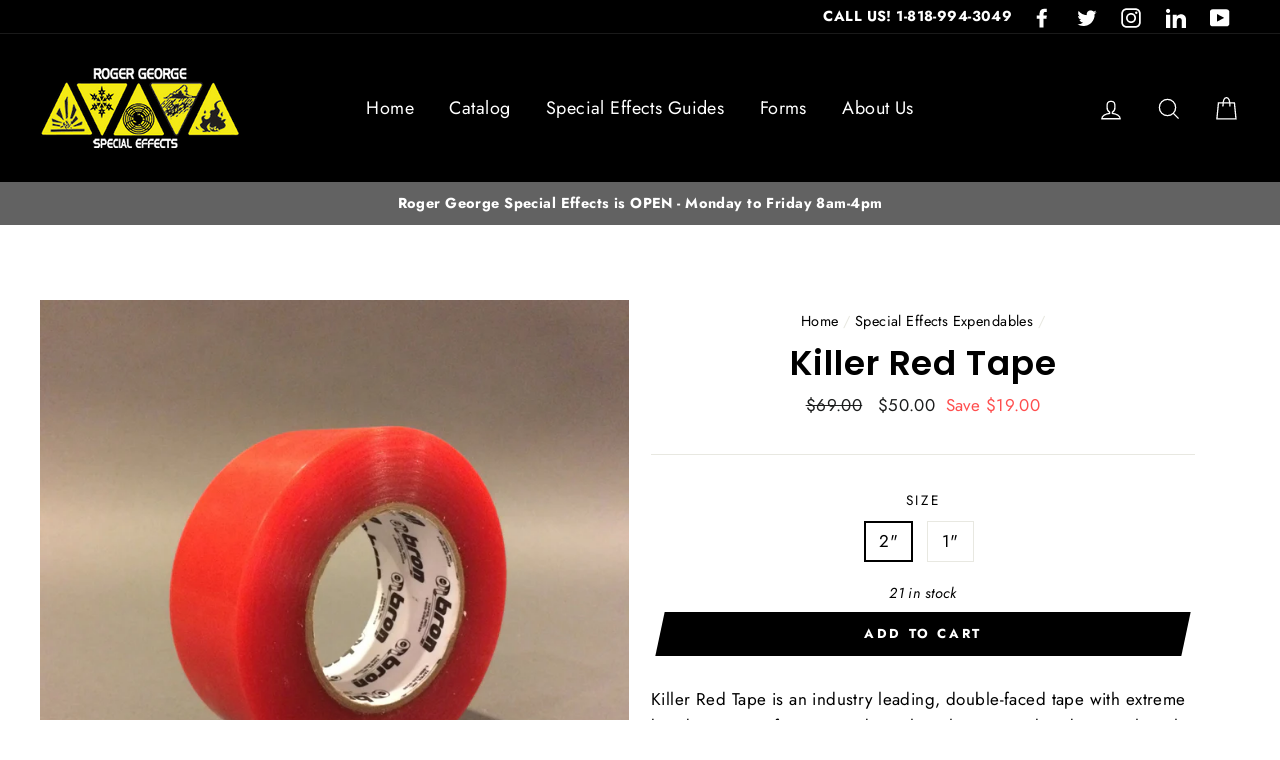

--- FILE ---
content_type: text/html; charset=utf-8
request_url: https://rogergeorge.com/collections/special-effects-expendables/products/copy-of-killer-red-tape
body_size: 25779
content:
<!doctype html>
<html class="no-js" lang="en">
<head>
  <meta charset="utf-8">
  <meta name="google-site-verification" content="9we8Z5zz72aiKeU1y8lVt4N18UfJAtWAwkwzQyiMgo8" />
  <meta http-equiv="X-UA-Compatible" content="IE=edge,chrome=1">
  <meta name="viewport" content="width=device-width,initial-scale=1">
  <meta name="theme-color" content="#000000">
  <link rel="canonical" href="https://rogergeorge.com/products/copy-of-killer-red-tape"><link rel="shortcut icon" href="//rogergeorge.com/cdn/shop/files/RG-SPFX_square_white_32x32.png?v=1613687782" type="image/png" />
<title>
  Killer Red Tape

&ndash; Roger George Special Effects

</title><meta name="description" content="Killer Red Tape is an industry leading, double-faced tape with extreme bonding power for many industrial applications. It bonds instantly with many surfaces, allowing you to keep working.   Ideal for professional applications that are high-stress, high-temperature, or critical substrates. Excellent for high temperature"><meta property="og:site_name" content="Roger George Special Effects">
<meta property="og:url" content="https://rogergeorge.com/products/copy-of-killer-red-tape">
<meta property="og:title" content="Killer Red Tape">
<meta property="og:type" content="product">
<meta property="og:description" content="Killer Red Tape is an industry leading, double-faced tape with extreme bonding power for many industrial applications. It bonds instantly with many surfaces, allowing you to keep working.   Ideal for professional applications that are high-stress, high-temperature, or critical substrates. Excellent for high temperature"><meta property="og:price:amount" content="24.00">
  <meta property="og:price:currency" content="USD"><meta property="og:image" content="http://rogergeorge.com/cdn/shop/products/killer-red-double-sided-tape_316c4edd-8d61-45ee-be08-f5c7f26b3732_1200x630.jpg?v=1626474676">
<meta property="og:image:secure_url" content="https://rogergeorge.com/cdn/shop/products/killer-red-double-sided-tape_316c4edd-8d61-45ee-be08-f5c7f26b3732_1200x630.jpg?v=1626474676">
<meta name="twitter:site" content="@RGRSPFX">
<meta name="twitter:card" content="summary_large_image">
<meta name="twitter:title" content="Killer Red Tape">
<meta name="twitter:description" content="Killer Red Tape is an industry leading, double-faced tape with extreme bonding power for many industrial applications. It bonds instantly with many surfaces, allowing you to keep working.   Ideal for professional applications that are high-stress, high-temperature, or critical substrates. Excellent for high temperature">

<style>
  @font-face {
  font-family: Poppins;
  font-weight: 600;
  font-style: normal;
  src: url("//rogergeorge.com/cdn/fonts/poppins/poppins_n6.aa29d4918bc243723d56b59572e18228ed0786f6.woff2") format("woff2"),
       url("//rogergeorge.com/cdn/fonts/poppins/poppins_n6.5f815d845fe073750885d5b7e619ee00e8111208.woff") format("woff");
}

  @font-face {
  font-family: Jost;
  font-weight: 400;
  font-style: normal;
  src: url("//rogergeorge.com/cdn/fonts/jost/jost_n4.d47a1b6347ce4a4c9f437608011273009d91f2b7.woff2") format("woff2"),
       url("//rogergeorge.com/cdn/fonts/jost/jost_n4.791c46290e672b3f85c3d1c651ef2efa3819eadd.woff") format("woff");
}


  @font-face {
  font-family: Jost;
  font-weight: 700;
  font-style: normal;
  src: url("//rogergeorge.com/cdn/fonts/jost/jost_n7.921dc18c13fa0b0c94c5e2517ffe06139c3615a3.woff2") format("woff2"),
       url("//rogergeorge.com/cdn/fonts/jost/jost_n7.cbfc16c98c1e195f46c536e775e4e959c5f2f22b.woff") format("woff");
}

  @font-face {
  font-family: Jost;
  font-weight: 400;
  font-style: italic;
  src: url("//rogergeorge.com/cdn/fonts/jost/jost_i4.b690098389649750ada222b9763d55796c5283a5.woff2") format("woff2"),
       url("//rogergeorge.com/cdn/fonts/jost/jost_i4.fd766415a47e50b9e391ae7ec04e2ae25e7e28b0.woff") format("woff");
}

  @font-face {
  font-family: Jost;
  font-weight: 700;
  font-style: italic;
  src: url("//rogergeorge.com/cdn/fonts/jost/jost_i7.d8201b854e41e19d7ed9b1a31fe4fe71deea6d3f.woff2") format("woff2"),
       url("//rogergeorge.com/cdn/fonts/jost/jost_i7.eae515c34e26b6c853efddc3fc0c552e0de63757.woff") format("woff");
}

</style>

  <link href="//rogergeorge.com/cdn/shop/t/23/assets/theme.scss.css?v=150728850147349648591761772569" rel="stylesheet" type="text/css" media="all" />

  <style>
    .collection-item__title {
      font-size: 26px;
    }

    @media screen and (max-width: 768px) {
      .collection-item__title {
        font-size: 20.8px;
      }
    }
  </style>

  <script>
    document.documentElement.className = document.documentElement.className.replace('no-js', 'js');

    window.theme = window.theme || {};
    theme.strings = {
      addToCart: "Add to cart",
      soldOut: "Sold Out",
      unavailable: "Unavailable",
      stockLabel: "[count] in stock",
      savePrice: "Save [saved_amount]",
      cartSavings: "You're saving [savings]",
      cartEmpty: "Your cart is currently empty.",
      cartTermsConfirmation: "You must agree with the terms and conditions of sales to check out"
    };
    theme.settings = {
      cartType: "drawer",
      moneyFormat: "${{amount}}",
      recentlyViewedEnabled: false,
      quickView: false,
      themeVersion: "1.0.2"
    };
  </script>

  <script>window.performance && window.performance.mark && window.performance.mark('shopify.content_for_header.start');</script><meta name="google-site-verification" content="xVyMogcKA4Kqv4kKUVgPfcqIztC4KMBT2pizgHP59pY">
<meta id="shopify-digital-wallet" name="shopify-digital-wallet" content="/9079881787/digital_wallets/dialog">
<meta name="shopify-checkout-api-token" content="850ab0b9804e4615201a7ad3e1808cfc">
<meta id="in-context-paypal-metadata" data-shop-id="9079881787" data-venmo-supported="false" data-environment="production" data-locale="en_US" data-paypal-v4="true" data-currency="USD">
<link rel="alternate" type="application/json+oembed" href="https://rogergeorge.com/products/copy-of-killer-red-tape.oembed">
<script async="async" src="/checkouts/internal/preloads.js?locale=en-US"></script>
<link rel="preconnect" href="https://shop.app" crossorigin="anonymous">
<script async="async" src="https://shop.app/checkouts/internal/preloads.js?locale=en-US&shop_id=9079881787" crossorigin="anonymous"></script>
<script id="apple-pay-shop-capabilities" type="application/json">{"shopId":9079881787,"countryCode":"US","currencyCode":"USD","merchantCapabilities":["supports3DS"],"merchantId":"gid:\/\/shopify\/Shop\/9079881787","merchantName":"Roger George Special Effects","requiredBillingContactFields":["postalAddress","email","phone"],"requiredShippingContactFields":["postalAddress","email","phone"],"shippingType":"shipping","supportedNetworks":["visa","masterCard","amex","discover","elo","jcb"],"total":{"type":"pending","label":"Roger George Special Effects","amount":"1.00"},"shopifyPaymentsEnabled":true,"supportsSubscriptions":true}</script>
<script id="shopify-features" type="application/json">{"accessToken":"850ab0b9804e4615201a7ad3e1808cfc","betas":["rich-media-storefront-analytics"],"domain":"rogergeorge.com","predictiveSearch":true,"shopId":9079881787,"locale":"en"}</script>
<script>var Shopify = Shopify || {};
Shopify.shop = "special-depot-of-effects.myshopify.com";
Shopify.locale = "en";
Shopify.currency = {"active":"USD","rate":"1.0"};
Shopify.country = "US";
Shopify.theme = {"name":"Copy of Impulse - Tim Version","id":44727697467,"schema_name":"Impulse","schema_version":"1.0.2","theme_store_id":857,"role":"main"};
Shopify.theme.handle = "null";
Shopify.theme.style = {"id":null,"handle":null};
Shopify.cdnHost = "rogergeorge.com/cdn";
Shopify.routes = Shopify.routes || {};
Shopify.routes.root = "/";</script>
<script type="module">!function(o){(o.Shopify=o.Shopify||{}).modules=!0}(window);</script>
<script>!function(o){function n(){var o=[];function n(){o.push(Array.prototype.slice.apply(arguments))}return n.q=o,n}var t=o.Shopify=o.Shopify||{};t.loadFeatures=n(),t.autoloadFeatures=n()}(window);</script>
<script>
  window.ShopifyPay = window.ShopifyPay || {};
  window.ShopifyPay.apiHost = "shop.app\/pay";
  window.ShopifyPay.redirectState = null;
</script>
<script id="shop-js-analytics" type="application/json">{"pageType":"product"}</script>
<script defer="defer" async type="module" src="//rogergeorge.com/cdn/shopifycloud/shop-js/modules/v2/client.init-shop-cart-sync_BApSsMSl.en.esm.js"></script>
<script defer="defer" async type="module" src="//rogergeorge.com/cdn/shopifycloud/shop-js/modules/v2/chunk.common_CBoos6YZ.esm.js"></script>
<script type="module">
  await import("//rogergeorge.com/cdn/shopifycloud/shop-js/modules/v2/client.init-shop-cart-sync_BApSsMSl.en.esm.js");
await import("//rogergeorge.com/cdn/shopifycloud/shop-js/modules/v2/chunk.common_CBoos6YZ.esm.js");

  window.Shopify.SignInWithShop?.initShopCartSync?.({"fedCMEnabled":true,"windoidEnabled":true});

</script>
<script>
  window.Shopify = window.Shopify || {};
  if (!window.Shopify.featureAssets) window.Shopify.featureAssets = {};
  window.Shopify.featureAssets['shop-js'] = {"shop-cart-sync":["modules/v2/client.shop-cart-sync_DJczDl9f.en.esm.js","modules/v2/chunk.common_CBoos6YZ.esm.js"],"init-fed-cm":["modules/v2/client.init-fed-cm_BzwGC0Wi.en.esm.js","modules/v2/chunk.common_CBoos6YZ.esm.js"],"init-windoid":["modules/v2/client.init-windoid_BS26ThXS.en.esm.js","modules/v2/chunk.common_CBoos6YZ.esm.js"],"shop-cash-offers":["modules/v2/client.shop-cash-offers_DthCPNIO.en.esm.js","modules/v2/chunk.common_CBoos6YZ.esm.js","modules/v2/chunk.modal_Bu1hFZFC.esm.js"],"shop-button":["modules/v2/client.shop-button_D_JX508o.en.esm.js","modules/v2/chunk.common_CBoos6YZ.esm.js"],"init-shop-email-lookup-coordinator":["modules/v2/client.init-shop-email-lookup-coordinator_DFwWcvrS.en.esm.js","modules/v2/chunk.common_CBoos6YZ.esm.js"],"shop-toast-manager":["modules/v2/client.shop-toast-manager_tEhgP2F9.en.esm.js","modules/v2/chunk.common_CBoos6YZ.esm.js"],"shop-login-button":["modules/v2/client.shop-login-button_DwLgFT0K.en.esm.js","modules/v2/chunk.common_CBoos6YZ.esm.js","modules/v2/chunk.modal_Bu1hFZFC.esm.js"],"avatar":["modules/v2/client.avatar_BTnouDA3.en.esm.js"],"init-shop-cart-sync":["modules/v2/client.init-shop-cart-sync_BApSsMSl.en.esm.js","modules/v2/chunk.common_CBoos6YZ.esm.js"],"pay-button":["modules/v2/client.pay-button_BuNmcIr_.en.esm.js","modules/v2/chunk.common_CBoos6YZ.esm.js"],"init-shop-for-new-customer-accounts":["modules/v2/client.init-shop-for-new-customer-accounts_DrjXSI53.en.esm.js","modules/v2/client.shop-login-button_DwLgFT0K.en.esm.js","modules/v2/chunk.common_CBoos6YZ.esm.js","modules/v2/chunk.modal_Bu1hFZFC.esm.js"],"init-customer-accounts-sign-up":["modules/v2/client.init-customer-accounts-sign-up_TlVCiykN.en.esm.js","modules/v2/client.shop-login-button_DwLgFT0K.en.esm.js","modules/v2/chunk.common_CBoos6YZ.esm.js","modules/v2/chunk.modal_Bu1hFZFC.esm.js"],"shop-follow-button":["modules/v2/client.shop-follow-button_C5D3XtBb.en.esm.js","modules/v2/chunk.common_CBoos6YZ.esm.js","modules/v2/chunk.modal_Bu1hFZFC.esm.js"],"checkout-modal":["modules/v2/client.checkout-modal_8TC_1FUY.en.esm.js","modules/v2/chunk.common_CBoos6YZ.esm.js","modules/v2/chunk.modal_Bu1hFZFC.esm.js"],"init-customer-accounts":["modules/v2/client.init-customer-accounts_C0Oh2ljF.en.esm.js","modules/v2/client.shop-login-button_DwLgFT0K.en.esm.js","modules/v2/chunk.common_CBoos6YZ.esm.js","modules/v2/chunk.modal_Bu1hFZFC.esm.js"],"lead-capture":["modules/v2/client.lead-capture_Cq0gfm7I.en.esm.js","modules/v2/chunk.common_CBoos6YZ.esm.js","modules/v2/chunk.modal_Bu1hFZFC.esm.js"],"shop-login":["modules/v2/client.shop-login_BmtnoEUo.en.esm.js","modules/v2/chunk.common_CBoos6YZ.esm.js","modules/v2/chunk.modal_Bu1hFZFC.esm.js"],"payment-terms":["modules/v2/client.payment-terms_BHOWV7U_.en.esm.js","modules/v2/chunk.common_CBoos6YZ.esm.js","modules/v2/chunk.modal_Bu1hFZFC.esm.js"]};
</script>
<script>(function() {
  var isLoaded = false;
  function asyncLoad() {
    if (isLoaded) return;
    isLoaded = true;
    var urls = ["https:\/\/cdn.hextom.com\/js\/quickannouncementbar.js?shop=special-depot-of-effects.myshopify.com"];
    for (var i = 0; i < urls.length; i++) {
      var s = document.createElement('script');
      s.type = 'text/javascript';
      s.async = true;
      s.src = urls[i];
      var x = document.getElementsByTagName('script')[0];
      x.parentNode.insertBefore(s, x);
    }
  };
  if(window.attachEvent) {
    window.attachEvent('onload', asyncLoad);
  } else {
    window.addEventListener('load', asyncLoad, false);
  }
})();</script>
<script id="__st">var __st={"a":9079881787,"offset":-28800,"reqid":"c91440a3-9662-4608-9b74-6a504483ce9d-1768907256","pageurl":"rogergeorge.com\/collections\/special-effects-expendables\/products\/copy-of-killer-red-tape","u":"2152edf3db9b","p":"product","rtyp":"product","rid":6829094961324};</script>
<script>window.ShopifyPaypalV4VisibilityTracking = true;</script>
<script id="captcha-bootstrap">!function(){'use strict';const t='contact',e='account',n='new_comment',o=[[t,t],['blogs',n],['comments',n],[t,'customer']],c=[[e,'customer_login'],[e,'guest_login'],[e,'recover_customer_password'],[e,'create_customer']],r=t=>t.map((([t,e])=>`form[action*='/${t}']:not([data-nocaptcha='true']) input[name='form_type'][value='${e}']`)).join(','),a=t=>()=>t?[...document.querySelectorAll(t)].map((t=>t.form)):[];function s(){const t=[...o],e=r(t);return a(e)}const i='password',u='form_key',d=['recaptcha-v3-token','g-recaptcha-response','h-captcha-response',i],f=()=>{try{return window.sessionStorage}catch{return}},m='__shopify_v',_=t=>t.elements[u];function p(t,e,n=!1){try{const o=window.sessionStorage,c=JSON.parse(o.getItem(e)),{data:r}=function(t){const{data:e,action:n}=t;return t[m]||n?{data:e,action:n}:{data:t,action:n}}(c);for(const[e,n]of Object.entries(r))t.elements[e]&&(t.elements[e].value=n);n&&o.removeItem(e)}catch(o){console.error('form repopulation failed',{error:o})}}const l='form_type',E='cptcha';function T(t){t.dataset[E]=!0}const w=window,h=w.document,L='Shopify',v='ce_forms',y='captcha';let A=!1;((t,e)=>{const n=(g='f06e6c50-85a8-45c8-87d0-21a2b65856fe',I='https://cdn.shopify.com/shopifycloud/storefront-forms-hcaptcha/ce_storefront_forms_captcha_hcaptcha.v1.5.2.iife.js',D={infoText:'Protected by hCaptcha',privacyText:'Privacy',termsText:'Terms'},(t,e,n)=>{const o=w[L][v],c=o.bindForm;if(c)return c(t,g,e,D).then(n);var r;o.q.push([[t,g,e,D],n]),r=I,A||(h.body.append(Object.assign(h.createElement('script'),{id:'captcha-provider',async:!0,src:r})),A=!0)});var g,I,D;w[L]=w[L]||{},w[L][v]=w[L][v]||{},w[L][v].q=[],w[L][y]=w[L][y]||{},w[L][y].protect=function(t,e){n(t,void 0,e),T(t)},Object.freeze(w[L][y]),function(t,e,n,w,h,L){const[v,y,A,g]=function(t,e,n){const i=e?o:[],u=t?c:[],d=[...i,...u],f=r(d),m=r(i),_=r(d.filter((([t,e])=>n.includes(e))));return[a(f),a(m),a(_),s()]}(w,h,L),I=t=>{const e=t.target;return e instanceof HTMLFormElement?e:e&&e.form},D=t=>v().includes(t);t.addEventListener('submit',(t=>{const e=I(t);if(!e)return;const n=D(e)&&!e.dataset.hcaptchaBound&&!e.dataset.recaptchaBound,o=_(e),c=g().includes(e)&&(!o||!o.value);(n||c)&&t.preventDefault(),c&&!n&&(function(t){try{if(!f())return;!function(t){const e=f();if(!e)return;const n=_(t);if(!n)return;const o=n.value;o&&e.removeItem(o)}(t);const e=Array.from(Array(32),(()=>Math.random().toString(36)[2])).join('');!function(t,e){_(t)||t.append(Object.assign(document.createElement('input'),{type:'hidden',name:u})),t.elements[u].value=e}(t,e),function(t,e){const n=f();if(!n)return;const o=[...t.querySelectorAll(`input[type='${i}']`)].map((({name:t})=>t)),c=[...d,...o],r={};for(const[a,s]of new FormData(t).entries())c.includes(a)||(r[a]=s);n.setItem(e,JSON.stringify({[m]:1,action:t.action,data:r}))}(t,e)}catch(e){console.error('failed to persist form',e)}}(e),e.submit())}));const S=(t,e)=>{t&&!t.dataset[E]&&(n(t,e.some((e=>e===t))),T(t))};for(const o of['focusin','change'])t.addEventListener(o,(t=>{const e=I(t);D(e)&&S(e,y())}));const B=e.get('form_key'),M=e.get(l),P=B&&M;t.addEventListener('DOMContentLoaded',(()=>{const t=y();if(P)for(const e of t)e.elements[l].value===M&&p(e,B);[...new Set([...A(),...v().filter((t=>'true'===t.dataset.shopifyCaptcha))])].forEach((e=>S(e,t)))}))}(h,new URLSearchParams(w.location.search),n,t,e,['guest_login'])})(!0,!0)}();</script>
<script integrity="sha256-4kQ18oKyAcykRKYeNunJcIwy7WH5gtpwJnB7kiuLZ1E=" data-source-attribution="shopify.loadfeatures" defer="defer" src="//rogergeorge.com/cdn/shopifycloud/storefront/assets/storefront/load_feature-a0a9edcb.js" crossorigin="anonymous"></script>
<script crossorigin="anonymous" defer="defer" src="//rogergeorge.com/cdn/shopifycloud/storefront/assets/shopify_pay/storefront-65b4c6d7.js?v=20250812"></script>
<script data-source-attribution="shopify.dynamic_checkout.dynamic.init">var Shopify=Shopify||{};Shopify.PaymentButton=Shopify.PaymentButton||{isStorefrontPortableWallets:!0,init:function(){window.Shopify.PaymentButton.init=function(){};var t=document.createElement("script");t.src="https://rogergeorge.com/cdn/shopifycloud/portable-wallets/latest/portable-wallets.en.js",t.type="module",document.head.appendChild(t)}};
</script>
<script data-source-attribution="shopify.dynamic_checkout.buyer_consent">
  function portableWalletsHideBuyerConsent(e){var t=document.getElementById("shopify-buyer-consent"),n=document.getElementById("shopify-subscription-policy-button");t&&n&&(t.classList.add("hidden"),t.setAttribute("aria-hidden","true"),n.removeEventListener("click",e))}function portableWalletsShowBuyerConsent(e){var t=document.getElementById("shopify-buyer-consent"),n=document.getElementById("shopify-subscription-policy-button");t&&n&&(t.classList.remove("hidden"),t.removeAttribute("aria-hidden"),n.addEventListener("click",e))}window.Shopify?.PaymentButton&&(window.Shopify.PaymentButton.hideBuyerConsent=portableWalletsHideBuyerConsent,window.Shopify.PaymentButton.showBuyerConsent=portableWalletsShowBuyerConsent);
</script>
<script data-source-attribution="shopify.dynamic_checkout.cart.bootstrap">document.addEventListener("DOMContentLoaded",(function(){function t(){return document.querySelector("shopify-accelerated-checkout-cart, shopify-accelerated-checkout")}if(t())Shopify.PaymentButton.init();else{new MutationObserver((function(e,n){t()&&(Shopify.PaymentButton.init(),n.disconnect())})).observe(document.body,{childList:!0,subtree:!0})}}));
</script>
<script id='scb4127' type='text/javascript' async='' src='https://rogergeorge.com/cdn/shopifycloud/privacy-banner/storefront-banner.js'></script><link id="shopify-accelerated-checkout-styles" rel="stylesheet" media="screen" href="https://rogergeorge.com/cdn/shopifycloud/portable-wallets/latest/accelerated-checkout-backwards-compat.css" crossorigin="anonymous">
<style id="shopify-accelerated-checkout-cart">
        #shopify-buyer-consent {
  margin-top: 1em;
  display: inline-block;
  width: 100%;
}

#shopify-buyer-consent.hidden {
  display: none;
}

#shopify-subscription-policy-button {
  background: none;
  border: none;
  padding: 0;
  text-decoration: underline;
  font-size: inherit;
  cursor: pointer;
}

#shopify-subscription-policy-button::before {
  box-shadow: none;
}

      </style>

<script>window.performance && window.performance.mark && window.performance.mark('shopify.content_for_header.end');</script>
  <!--[if lt IE 9]>
<script src="//cdnjs.cloudflare.com/ajax/libs/html5shiv/3.7.2/html5shiv.min.js" type="text/javascript"></script>
<![endif]-->
<!--[if (lte IE 9) ]><script src="//rogergeorge.com/cdn/shop/t/23/assets/match-media.min.js?v=159635276924582161481547743536" type="text/javascript"></script><![endif]-->


  <script src="//ajax.googleapis.com/ajax/libs/jquery/3.1.0/jquery.min.js" type="text/javascript"></script>
  <script>theme.jQuery = jQuery;</script>

  
  <script src="//rogergeorge.com/cdn/shop/t/23/assets/vendor.js" defer="defer"></script>



  

  
  <script src="//rogergeorge.com/cdn/shop/t/23/assets/theme.js?v=24690431396269613651547743549" defer="defer"></script>


<!-- "snippets/shogun-head.liquid" was not rendered, the associated app was uninstalled -->
<link href="https://monorail-edge.shopifysvc.com" rel="dns-prefetch">
<script>(function(){if ("sendBeacon" in navigator && "performance" in window) {try {var session_token_from_headers = performance.getEntriesByType('navigation')[0].serverTiming.find(x => x.name == '_s').description;} catch {var session_token_from_headers = undefined;}var session_cookie_matches = document.cookie.match(/_shopify_s=([^;]*)/);var session_token_from_cookie = session_cookie_matches && session_cookie_matches.length === 2 ? session_cookie_matches[1] : "";var session_token = session_token_from_headers || session_token_from_cookie || "";function handle_abandonment_event(e) {var entries = performance.getEntries().filter(function(entry) {return /monorail-edge.shopifysvc.com/.test(entry.name);});if (!window.abandonment_tracked && entries.length === 0) {window.abandonment_tracked = true;var currentMs = Date.now();var navigation_start = performance.timing.navigationStart;var payload = {shop_id: 9079881787,url: window.location.href,navigation_start,duration: currentMs - navigation_start,session_token,page_type: "product"};window.navigator.sendBeacon("https://monorail-edge.shopifysvc.com/v1/produce", JSON.stringify({schema_id: "online_store_buyer_site_abandonment/1.1",payload: payload,metadata: {event_created_at_ms: currentMs,event_sent_at_ms: currentMs}}));}}window.addEventListener('pagehide', handle_abandonment_event);}}());</script>
<script id="web-pixels-manager-setup">(function e(e,d,r,n,o){if(void 0===o&&(o={}),!Boolean(null===(a=null===(i=window.Shopify)||void 0===i?void 0:i.analytics)||void 0===a?void 0:a.replayQueue)){var i,a;window.Shopify=window.Shopify||{};var t=window.Shopify;t.analytics=t.analytics||{};var s=t.analytics;s.replayQueue=[],s.publish=function(e,d,r){return s.replayQueue.push([e,d,r]),!0};try{self.performance.mark("wpm:start")}catch(e){}var l=function(){var e={modern:/Edge?\/(1{2}[4-9]|1[2-9]\d|[2-9]\d{2}|\d{4,})\.\d+(\.\d+|)|Firefox\/(1{2}[4-9]|1[2-9]\d|[2-9]\d{2}|\d{4,})\.\d+(\.\d+|)|Chrom(ium|e)\/(9{2}|\d{3,})\.\d+(\.\d+|)|(Maci|X1{2}).+ Version\/(15\.\d+|(1[6-9]|[2-9]\d|\d{3,})\.\d+)([,.]\d+|)( \(\w+\)|)( Mobile\/\w+|) Safari\/|Chrome.+OPR\/(9{2}|\d{3,})\.\d+\.\d+|(CPU[ +]OS|iPhone[ +]OS|CPU[ +]iPhone|CPU IPhone OS|CPU iPad OS)[ +]+(15[._]\d+|(1[6-9]|[2-9]\d|\d{3,})[._]\d+)([._]\d+|)|Android:?[ /-](13[3-9]|1[4-9]\d|[2-9]\d{2}|\d{4,})(\.\d+|)(\.\d+|)|Android.+Firefox\/(13[5-9]|1[4-9]\d|[2-9]\d{2}|\d{4,})\.\d+(\.\d+|)|Android.+Chrom(ium|e)\/(13[3-9]|1[4-9]\d|[2-9]\d{2}|\d{4,})\.\d+(\.\d+|)|SamsungBrowser\/([2-9]\d|\d{3,})\.\d+/,legacy:/Edge?\/(1[6-9]|[2-9]\d|\d{3,})\.\d+(\.\d+|)|Firefox\/(5[4-9]|[6-9]\d|\d{3,})\.\d+(\.\d+|)|Chrom(ium|e)\/(5[1-9]|[6-9]\d|\d{3,})\.\d+(\.\d+|)([\d.]+$|.*Safari\/(?![\d.]+ Edge\/[\d.]+$))|(Maci|X1{2}).+ Version\/(10\.\d+|(1[1-9]|[2-9]\d|\d{3,})\.\d+)([,.]\d+|)( \(\w+\)|)( Mobile\/\w+|) Safari\/|Chrome.+OPR\/(3[89]|[4-9]\d|\d{3,})\.\d+\.\d+|(CPU[ +]OS|iPhone[ +]OS|CPU[ +]iPhone|CPU IPhone OS|CPU iPad OS)[ +]+(10[._]\d+|(1[1-9]|[2-9]\d|\d{3,})[._]\d+)([._]\d+|)|Android:?[ /-](13[3-9]|1[4-9]\d|[2-9]\d{2}|\d{4,})(\.\d+|)(\.\d+|)|Mobile Safari.+OPR\/([89]\d|\d{3,})\.\d+\.\d+|Android.+Firefox\/(13[5-9]|1[4-9]\d|[2-9]\d{2}|\d{4,})\.\d+(\.\d+|)|Android.+Chrom(ium|e)\/(13[3-9]|1[4-9]\d|[2-9]\d{2}|\d{4,})\.\d+(\.\d+|)|Android.+(UC? ?Browser|UCWEB|U3)[ /]?(15\.([5-9]|\d{2,})|(1[6-9]|[2-9]\d|\d{3,})\.\d+)\.\d+|SamsungBrowser\/(5\.\d+|([6-9]|\d{2,})\.\d+)|Android.+MQ{2}Browser\/(14(\.(9|\d{2,})|)|(1[5-9]|[2-9]\d|\d{3,})(\.\d+|))(\.\d+|)|K[Aa][Ii]OS\/(3\.\d+|([4-9]|\d{2,})\.\d+)(\.\d+|)/},d=e.modern,r=e.legacy,n=navigator.userAgent;return n.match(d)?"modern":n.match(r)?"legacy":"unknown"}(),u="modern"===l?"modern":"legacy",c=(null!=n?n:{modern:"",legacy:""})[u],f=function(e){return[e.baseUrl,"/wpm","/b",e.hashVersion,"modern"===e.buildTarget?"m":"l",".js"].join("")}({baseUrl:d,hashVersion:r,buildTarget:u}),m=function(e){var d=e.version,r=e.bundleTarget,n=e.surface,o=e.pageUrl,i=e.monorailEndpoint;return{emit:function(e){var a=e.status,t=e.errorMsg,s=(new Date).getTime(),l=JSON.stringify({metadata:{event_sent_at_ms:s},events:[{schema_id:"web_pixels_manager_load/3.1",payload:{version:d,bundle_target:r,page_url:o,status:a,surface:n,error_msg:t},metadata:{event_created_at_ms:s}}]});if(!i)return console&&console.warn&&console.warn("[Web Pixels Manager] No Monorail endpoint provided, skipping logging."),!1;try{return self.navigator.sendBeacon.bind(self.navigator)(i,l)}catch(e){}var u=new XMLHttpRequest;try{return u.open("POST",i,!0),u.setRequestHeader("Content-Type","text/plain"),u.send(l),!0}catch(e){return console&&console.warn&&console.warn("[Web Pixels Manager] Got an unhandled error while logging to Monorail."),!1}}}}({version:r,bundleTarget:l,surface:e.surface,pageUrl:self.location.href,monorailEndpoint:e.monorailEndpoint});try{o.browserTarget=l,function(e){var d=e.src,r=e.async,n=void 0===r||r,o=e.onload,i=e.onerror,a=e.sri,t=e.scriptDataAttributes,s=void 0===t?{}:t,l=document.createElement("script"),u=document.querySelector("head"),c=document.querySelector("body");if(l.async=n,l.src=d,a&&(l.integrity=a,l.crossOrigin="anonymous"),s)for(var f in s)if(Object.prototype.hasOwnProperty.call(s,f))try{l.dataset[f]=s[f]}catch(e){}if(o&&l.addEventListener("load",o),i&&l.addEventListener("error",i),u)u.appendChild(l);else{if(!c)throw new Error("Did not find a head or body element to append the script");c.appendChild(l)}}({src:f,async:!0,onload:function(){if(!function(){var e,d;return Boolean(null===(d=null===(e=window.Shopify)||void 0===e?void 0:e.analytics)||void 0===d?void 0:d.initialized)}()){var d=window.webPixelsManager.init(e)||void 0;if(d){var r=window.Shopify.analytics;r.replayQueue.forEach((function(e){var r=e[0],n=e[1],o=e[2];d.publishCustomEvent(r,n,o)})),r.replayQueue=[],r.publish=d.publishCustomEvent,r.visitor=d.visitor,r.initialized=!0}}},onerror:function(){return m.emit({status:"failed",errorMsg:"".concat(f," has failed to load")})},sri:function(e){var d=/^sha384-[A-Za-z0-9+/=]+$/;return"string"==typeof e&&d.test(e)}(c)?c:"",scriptDataAttributes:o}),m.emit({status:"loading"})}catch(e){m.emit({status:"failed",errorMsg:(null==e?void 0:e.message)||"Unknown error"})}}})({shopId: 9079881787,storefrontBaseUrl: "https://rogergeorge.com",extensionsBaseUrl: "https://extensions.shopifycdn.com/cdn/shopifycloud/web-pixels-manager",monorailEndpoint: "https://monorail-edge.shopifysvc.com/unstable/produce_batch",surface: "storefront-renderer",enabledBetaFlags: ["2dca8a86"],webPixelsConfigList: [{"id":"621478060","configuration":"{\"installation_id\":\"c062f312-9dcb-4a42-b601-264665f8b5ee\",\"region\":\"us1\"}","eventPayloadVersion":"v1","runtimeContext":"STRICT","scriptVersion":"2061f8ea39b7d2e31c8b851469aba871","type":"APP","apiClientId":199361,"privacyPurposes":["ANALYTICS","MARKETING","SALE_OF_DATA"],"dataSharingAdjustments":{"protectedCustomerApprovalScopes":["read_customer_personal_data"]}},{"id":"519602348","configuration":"{\"config\":\"{\\\"pixel_id\\\":\\\"GT-P36VKNN\\\",\\\"target_country\\\":\\\"US\\\",\\\"gtag_events\\\":[{\\\"type\\\":\\\"view_item\\\",\\\"action_label\\\":\\\"MC-KLFXT8DTYM\\\"},{\\\"type\\\":\\\"purchase\\\",\\\"action_label\\\":\\\"MC-KLFXT8DTYM\\\"},{\\\"type\\\":\\\"page_view\\\",\\\"action_label\\\":\\\"MC-KLFXT8DTYM\\\"}],\\\"enable_monitoring_mode\\\":false}\"}","eventPayloadVersion":"v1","runtimeContext":"OPEN","scriptVersion":"b2a88bafab3e21179ed38636efcd8a93","type":"APP","apiClientId":1780363,"privacyPurposes":[],"dataSharingAdjustments":{"protectedCustomerApprovalScopes":["read_customer_address","read_customer_email","read_customer_name","read_customer_personal_data","read_customer_phone"]}},{"id":"shopify-app-pixel","configuration":"{}","eventPayloadVersion":"v1","runtimeContext":"STRICT","scriptVersion":"0450","apiClientId":"shopify-pixel","type":"APP","privacyPurposes":["ANALYTICS","MARKETING"]},{"id":"shopify-custom-pixel","eventPayloadVersion":"v1","runtimeContext":"LAX","scriptVersion":"0450","apiClientId":"shopify-pixel","type":"CUSTOM","privacyPurposes":["ANALYTICS","MARKETING"]}],isMerchantRequest: false,initData: {"shop":{"name":"Roger George Special Effects","paymentSettings":{"currencyCode":"USD"},"myshopifyDomain":"special-depot-of-effects.myshopify.com","countryCode":"US","storefrontUrl":"https:\/\/rogergeorge.com"},"customer":null,"cart":null,"checkout":null,"productVariants":[{"price":{"amount":50.0,"currencyCode":"USD"},"product":{"title":"Killer Red Tape","vendor":"Roger George Special Effects","id":"6829094961324","untranslatedTitle":"Killer Red Tape","url":"\/products\/copy-of-killer-red-tape","type":""},"id":"40126539661484","image":{"src":"\/\/rogergeorge.com\/cdn\/shop\/products\/killer-red-double-sided-tape_316c4edd-8d61-45ee-be08-f5c7f26b3732.jpg?v=1626474676"},"sku":"TPE-002-TPE-KLR-RED","title":"2\"","untranslatedTitle":"2\""},{"price":{"amount":24.0,"currencyCode":"USD"},"product":{"title":"Killer Red Tape","vendor":"Roger George Special Effects","id":"6829094961324","untranslatedTitle":"Killer Red Tape","url":"\/products\/copy-of-killer-red-tape","type":""},"id":"40126539694252","image":{"src":"\/\/rogergeorge.com\/cdn\/shop\/products\/killer-red-double-sided-tape_316c4edd-8d61-45ee-be08-f5c7f26b3732.jpg?v=1626474676"},"sku":"TPE-001-TPE-KLR-RED","title":"1\"","untranslatedTitle":"1\""}],"purchasingCompany":null},},"https://rogergeorge.com/cdn","fcfee988w5aeb613cpc8e4bc33m6693e112",{"modern":"","legacy":""},{"shopId":"9079881787","storefrontBaseUrl":"https:\/\/rogergeorge.com","extensionBaseUrl":"https:\/\/extensions.shopifycdn.com\/cdn\/shopifycloud\/web-pixels-manager","surface":"storefront-renderer","enabledBetaFlags":"[\"2dca8a86\"]","isMerchantRequest":"false","hashVersion":"fcfee988w5aeb613cpc8e4bc33m6693e112","publish":"custom","events":"[[\"page_viewed\",{}],[\"product_viewed\",{\"productVariant\":{\"price\":{\"amount\":50.0,\"currencyCode\":\"USD\"},\"product\":{\"title\":\"Killer Red Tape\",\"vendor\":\"Roger George Special Effects\",\"id\":\"6829094961324\",\"untranslatedTitle\":\"Killer Red Tape\",\"url\":\"\/products\/copy-of-killer-red-tape\",\"type\":\"\"},\"id\":\"40126539661484\",\"image\":{\"src\":\"\/\/rogergeorge.com\/cdn\/shop\/products\/killer-red-double-sided-tape_316c4edd-8d61-45ee-be08-f5c7f26b3732.jpg?v=1626474676\"},\"sku\":\"TPE-002-TPE-KLR-RED\",\"title\":\"2\\\"\",\"untranslatedTitle\":\"2\\\"\"}}]]"});</script><script>
  window.ShopifyAnalytics = window.ShopifyAnalytics || {};
  window.ShopifyAnalytics.meta = window.ShopifyAnalytics.meta || {};
  window.ShopifyAnalytics.meta.currency = 'USD';
  var meta = {"product":{"id":6829094961324,"gid":"gid:\/\/shopify\/Product\/6829094961324","vendor":"Roger George Special Effects","type":"","handle":"copy-of-killer-red-tape","variants":[{"id":40126539661484,"price":5000,"name":"Killer Red Tape - 2\"","public_title":"2\"","sku":"TPE-002-TPE-KLR-RED"},{"id":40126539694252,"price":2400,"name":"Killer Red Tape - 1\"","public_title":"1\"","sku":"TPE-001-TPE-KLR-RED"}],"remote":false},"page":{"pageType":"product","resourceType":"product","resourceId":6829094961324,"requestId":"c91440a3-9662-4608-9b74-6a504483ce9d-1768907256"}};
  for (var attr in meta) {
    window.ShopifyAnalytics.meta[attr] = meta[attr];
  }
</script>
<script class="analytics">
  (function () {
    var customDocumentWrite = function(content) {
      var jquery = null;

      if (window.jQuery) {
        jquery = window.jQuery;
      } else if (window.Checkout && window.Checkout.$) {
        jquery = window.Checkout.$;
      }

      if (jquery) {
        jquery('body').append(content);
      }
    };

    var hasLoggedConversion = function(token) {
      if (token) {
        return document.cookie.indexOf('loggedConversion=' + token) !== -1;
      }
      return false;
    }

    var setCookieIfConversion = function(token) {
      if (token) {
        var twoMonthsFromNow = new Date(Date.now());
        twoMonthsFromNow.setMonth(twoMonthsFromNow.getMonth() + 2);

        document.cookie = 'loggedConversion=' + token + '; expires=' + twoMonthsFromNow;
      }
    }

    var trekkie = window.ShopifyAnalytics.lib = window.trekkie = window.trekkie || [];
    if (trekkie.integrations) {
      return;
    }
    trekkie.methods = [
      'identify',
      'page',
      'ready',
      'track',
      'trackForm',
      'trackLink'
    ];
    trekkie.factory = function(method) {
      return function() {
        var args = Array.prototype.slice.call(arguments);
        args.unshift(method);
        trekkie.push(args);
        return trekkie;
      };
    };
    for (var i = 0; i < trekkie.methods.length; i++) {
      var key = trekkie.methods[i];
      trekkie[key] = trekkie.factory(key);
    }
    trekkie.load = function(config) {
      trekkie.config = config || {};
      trekkie.config.initialDocumentCookie = document.cookie;
      var first = document.getElementsByTagName('script')[0];
      var script = document.createElement('script');
      script.type = 'text/javascript';
      script.onerror = function(e) {
        var scriptFallback = document.createElement('script');
        scriptFallback.type = 'text/javascript';
        scriptFallback.onerror = function(error) {
                var Monorail = {
      produce: function produce(monorailDomain, schemaId, payload) {
        var currentMs = new Date().getTime();
        var event = {
          schema_id: schemaId,
          payload: payload,
          metadata: {
            event_created_at_ms: currentMs,
            event_sent_at_ms: currentMs
          }
        };
        return Monorail.sendRequest("https://" + monorailDomain + "/v1/produce", JSON.stringify(event));
      },
      sendRequest: function sendRequest(endpointUrl, payload) {
        // Try the sendBeacon API
        if (window && window.navigator && typeof window.navigator.sendBeacon === 'function' && typeof window.Blob === 'function' && !Monorail.isIos12()) {
          var blobData = new window.Blob([payload], {
            type: 'text/plain'
          });

          if (window.navigator.sendBeacon(endpointUrl, blobData)) {
            return true;
          } // sendBeacon was not successful

        } // XHR beacon

        var xhr = new XMLHttpRequest();

        try {
          xhr.open('POST', endpointUrl);
          xhr.setRequestHeader('Content-Type', 'text/plain');
          xhr.send(payload);
        } catch (e) {
          console.log(e);
        }

        return false;
      },
      isIos12: function isIos12() {
        return window.navigator.userAgent.lastIndexOf('iPhone; CPU iPhone OS 12_') !== -1 || window.navigator.userAgent.lastIndexOf('iPad; CPU OS 12_') !== -1;
      }
    };
    Monorail.produce('monorail-edge.shopifysvc.com',
      'trekkie_storefront_load_errors/1.1',
      {shop_id: 9079881787,
      theme_id: 44727697467,
      app_name: "storefront",
      context_url: window.location.href,
      source_url: "//rogergeorge.com/cdn/s/trekkie.storefront.cd680fe47e6c39ca5d5df5f0a32d569bc48c0f27.min.js"});

        };
        scriptFallback.async = true;
        scriptFallback.src = '//rogergeorge.com/cdn/s/trekkie.storefront.cd680fe47e6c39ca5d5df5f0a32d569bc48c0f27.min.js';
        first.parentNode.insertBefore(scriptFallback, first);
      };
      script.async = true;
      script.src = '//rogergeorge.com/cdn/s/trekkie.storefront.cd680fe47e6c39ca5d5df5f0a32d569bc48c0f27.min.js';
      first.parentNode.insertBefore(script, first);
    };
    trekkie.load(
      {"Trekkie":{"appName":"storefront","development":false,"defaultAttributes":{"shopId":9079881787,"isMerchantRequest":null,"themeId":44727697467,"themeCityHash":"8842218709326208463","contentLanguage":"en","currency":"USD","eventMetadataId":"22192392-f701-403e-bbb3-ada230ba19bf"},"isServerSideCookieWritingEnabled":true,"monorailRegion":"shop_domain","enabledBetaFlags":["65f19447"]},"Session Attribution":{},"S2S":{"facebookCapiEnabled":false,"source":"trekkie-storefront-renderer","apiClientId":580111}}
    );

    var loaded = false;
    trekkie.ready(function() {
      if (loaded) return;
      loaded = true;

      window.ShopifyAnalytics.lib = window.trekkie;

      var originalDocumentWrite = document.write;
      document.write = customDocumentWrite;
      try { window.ShopifyAnalytics.merchantGoogleAnalytics.call(this); } catch(error) {};
      document.write = originalDocumentWrite;

      window.ShopifyAnalytics.lib.page(null,{"pageType":"product","resourceType":"product","resourceId":6829094961324,"requestId":"c91440a3-9662-4608-9b74-6a504483ce9d-1768907256","shopifyEmitted":true});

      var match = window.location.pathname.match(/checkouts\/(.+)\/(thank_you|post_purchase)/)
      var token = match? match[1]: undefined;
      if (!hasLoggedConversion(token)) {
        setCookieIfConversion(token);
        window.ShopifyAnalytics.lib.track("Viewed Product",{"currency":"USD","variantId":40126539661484,"productId":6829094961324,"productGid":"gid:\/\/shopify\/Product\/6829094961324","name":"Killer Red Tape - 2\"","price":"50.00","sku":"TPE-002-TPE-KLR-RED","brand":"Roger George Special Effects","variant":"2\"","category":"","nonInteraction":true,"remote":false},undefined,undefined,{"shopifyEmitted":true});
      window.ShopifyAnalytics.lib.track("monorail:\/\/trekkie_storefront_viewed_product\/1.1",{"currency":"USD","variantId":40126539661484,"productId":6829094961324,"productGid":"gid:\/\/shopify\/Product\/6829094961324","name":"Killer Red Tape - 2\"","price":"50.00","sku":"TPE-002-TPE-KLR-RED","brand":"Roger George Special Effects","variant":"2\"","category":"","nonInteraction":true,"remote":false,"referer":"https:\/\/rogergeorge.com\/collections\/special-effects-expendables\/products\/copy-of-killer-red-tape"});
      }
    });


        var eventsListenerScript = document.createElement('script');
        eventsListenerScript.async = true;
        eventsListenerScript.src = "//rogergeorge.com/cdn/shopifycloud/storefront/assets/shop_events_listener-3da45d37.js";
        document.getElementsByTagName('head')[0].appendChild(eventsListenerScript);

})();</script>
<script
  defer
  src="https://rogergeorge.com/cdn/shopifycloud/perf-kit/shopify-perf-kit-3.0.4.min.js"
  data-application="storefront-renderer"
  data-shop-id="9079881787"
  data-render-region="gcp-us-central1"
  data-page-type="product"
  data-theme-instance-id="44727697467"
  data-theme-name="Impulse"
  data-theme-version="1.0.2"
  data-monorail-region="shop_domain"
  data-resource-timing-sampling-rate="10"
  data-shs="true"
  data-shs-beacon="true"
  data-shs-export-with-fetch="true"
  data-shs-logs-sample-rate="1"
  data-shs-beacon-endpoint="https://rogergeorge.com/api/collect"
></script>
</head>

<body class="template-product" data-transitions="false">

  
  

  <a class="in-page-link visually-hidden skip-link" href="#MainContent">Skip to content</a>

  <div id="PageContainer" class="page-container">
    <div class="transition-body">

    <div id="shopify-section-header" class="shopify-section">




<div id="NavDrawer" class="drawer drawer--right">
  <div class="drawer__fixed-header">
    <div class="drawer__header appear-animation appear-delay-1">
      <div class="h2 drawer__title">
        

      </div>
      <div class="drawer__close">
        <button type="button" class="drawer__close-button js-drawer-close">
          <svg aria-hidden="true" focusable="false" role="presentation" class="icon icon-close" viewBox="0 0 64 64"><defs><style>.cls-1{fill:none;stroke:#000;stroke-miterlimit:10;stroke-width:2px}</style></defs><path class="cls-1" d="M19 17.61l27.12 27.13m0-27.12L19 44.74"/></svg>
          <span class="icon__fallback-text">Close menu</span>
        </button>
      </div>
    </div>
  </div>
  <div class="drawer__inner">

    <ul class="mobile-nav" role="navigation" aria-label="Primary">
      


        <li class="mobile-nav__item appear-animation appear-delay-2">
          
            <a href="/" class="mobile-nav__link mobile-nav__link--top-level" >Home</a>
          

          
        </li>
      


        <li class="mobile-nav__item appear-animation appear-delay-3">
          
            <div class="mobile-nav__has-sublist">
              
                <a href="/collections/all"
                  class="mobile-nav__link mobile-nav__link--top-level"
                  id="Label-catalog"
                  >
                  Catalog
                </a>
                <div class="mobile-nav__toggle">
                  <button type="button"
                    aria-controls="Linklist-catalog"
                    aria-open="true"
                    class="collapsible-trigger collapsible--auto-height is-open">
                    <span class="collapsible-trigger__icon collapsible-trigger__icon--open" role="presentation">
  <svg aria-hidden="true" focusable="false" role="presentation" class="icon icon--wide icon-chevron-down" viewBox="0 0 28 16"><path d="M1.57 1.59l12.76 12.77L27.1 1.59" stroke-width="2" stroke="#000" fill="none" fill-rule="evenodd"/></svg>
</span>

                  </button>
                </div>
              
            </div>
          

          
            <div id="Linklist-catalog"
              class="mobile-nav__sublist collapsible-content collapsible-content--all is-open"
              aria-labelledby="Label-catalog"
              style="height: auto;">
              <div class="collapsible-content__inner">
                <ul class="mobile-nav__sublist">
                  


                    <li class="mobile-nav__item">
                      <div class="mobile-nav__child-item">
                        
                          <a href="/collections/fog-haze-effects"
                            class="mobile-nav__link"
                            id="Sublabel-fog-and-haze"
                            >
                            Fog and Haze
                          </a>
                        
                        
                          <button type="button"
                            aria-controls="Sublinklist-catalog-fog-and-haze"
                            class="collapsible-trigger ">
                            <span class="collapsible-trigger__icon collapsible-trigger__icon--circle collapsible-trigger__icon--open" role="presentation">
  <svg aria-hidden="true" focusable="false" role="presentation" class="icon icon--wide icon-chevron-down" viewBox="0 0 28 16"><path d="M1.57 1.59l12.76 12.77L27.1 1.59" stroke-width="2" stroke="#000" fill="none" fill-rule="evenodd"/></svg>
</span>

                          </button>
                        
                      </div>

                      
                        <div
                          id="Sublinklist-catalog-fog-and-haze"
                          aria-labelledby="Sublabel-fog-and-haze"
                          class="mobile-nav__sublist collapsible-content collapsible-content--all "
                          >
                          <div class="collapsible-content__inner">
                            <ul class="mobile-nav__grandchildlist">
                              
                                <li class="mobile-nav__item"">
                                  <a href="/collections/fog-fluid-fog-juice" class="mobile-nav__link" >
                                    Fog Fluid
                                  </a>
                                </li>
                              
                                <li class="mobile-nav__item"">
                                  <a href="/collections/fog-machines" class="mobile-nav__link" >
                                    Fog Machines
                                  </a>
                                </li>
                              
                                <li class="mobile-nav__item"">
                                  <a href="/collections/haze-machines" class="mobile-nav__link" >
                                    Haze Machines
                                  </a>
                                </li>
                              
                                <li class="mobile-nav__item"">
                                  <a href="/collections/haze-fluid" class="mobile-nav__link" >
                                    Haze Fluid
                                  </a>
                                </li>
                              
                                <li class="mobile-nav__item"">
                                  <a href="/collections/fog-machine-parts" class="mobile-nav__link" >
                                    Fog Machine Parts
                                  </a>
                                </li>
                              
                            </ul>
                          </div>
                        </div>
                      
                    </li>
                  


                    <li class="mobile-nav__item">
                      <div class="mobile-nav__child-item">
                        
                          <a href="/collections/bullet-hit-effects"
                            class="mobile-nav__link"
                            id="Sublabel-bullet-hit-effects"
                            >
                            Bullet Hit Effects
                          </a>
                        
                        
                          <button type="button"
                            aria-controls="Sublinklist-catalog-bullet-hit-effects"
                            class="collapsible-trigger ">
                            <span class="collapsible-trigger__icon collapsible-trigger__icon--circle collapsible-trigger__icon--open" role="presentation">
  <svg aria-hidden="true" focusable="false" role="presentation" class="icon icon--wide icon-chevron-down" viewBox="0 0 28 16"><path d="M1.57 1.59l12.76 12.77L27.1 1.59" stroke-width="2" stroke="#000" fill="none" fill-rule="evenodd"/></svg>
</span>

                          </button>
                        
                      </div>

                      
                        <div
                          id="Sublinklist-catalog-bullet-hit-effects"
                          aria-labelledby="Sublabel-bullet-hit-effects"
                          class="mobile-nav__sublist collapsible-content collapsible-content--all "
                          >
                          <div class="collapsible-content__inner">
                            <ul class="mobile-nav__grandchildlist">
                              
                                <li class="mobile-nav__item"">
                                  <a href="/collections/non-pyrotechnic-bullet-hits-and-squibs" class="mobile-nav__link" >
                                    Non-Pyrotechnic Bullet Hit Effects
                                  </a>
                                </li>
                              
                                <li class="mobile-nav__item"">
                                  <a href="/collections/squib-supplies" class="mobile-nav__link" >
                                    Squib Supplies
                                  </a>
                                </li>
                              
                                <li class="mobile-nav__item"">
                                  <a href="/collections/additional-bullet-hit-supplies" class="mobile-nav__link" >
                                    Additional Bullet Hit Supplies
                                  </a>
                                </li>
                              
                            </ul>
                          </div>
                        </div>
                      
                    </li>
                  


                    <li class="mobile-nav__item">
                      <div class="mobile-nav__child-item">
                        
                          <a href="/collections/sweeney-special-effects-products"
                            class="mobile-nav__link"
                            id="Sublabel-sweeney-products"
                            >
                            Sweeney Products
                          </a>
                        
                        
                          <button type="button"
                            aria-controls="Sublinklist-catalog-sweeney-products"
                            class="collapsible-trigger ">
                            <span class="collapsible-trigger__icon collapsible-trigger__icon--circle collapsible-trigger__icon--open" role="presentation">
  <svg aria-hidden="true" focusable="false" role="presentation" class="icon icon--wide icon-chevron-down" viewBox="0 0 28 16"><path d="M1.57 1.59l12.76 12.77L27.1 1.59" stroke-width="2" stroke="#000" fill="none" fill-rule="evenodd"/></svg>
</span>

                          </button>
                        
                      </div>

                      
                        <div
                          id="Sublinklist-catalog-sweeney-products"
                          aria-labelledby="Sublabel-sweeney-products"
                          class="mobile-nav__sublist collapsible-content collapsible-content--all "
                          >
                          <div class="collapsible-content__inner">
                            <ul class="mobile-nav__grandchildlist">
                              
                                <li class="mobile-nav__item"">
                                  <a href="/collections/sweeney-sheaves-and-pulleys" class="mobile-nav__link" >
                                    Sweeney Sheaves
                                  </a>
                                </li>
                              
                                <li class="mobile-nav__item"">
                                  <a href="/collections/quick-releases-by-sweeney-special-effects" class="mobile-nav__link" >
                                    Quick Releases
                                  </a>
                                </li>
                              
                                <li class="mobile-nav__item"">
                                  <a href="/collections/shackles" class="mobile-nav__link" >
                                    Shackles
                                  </a>
                                </li>
                              
                            </ul>
                          </div>
                        </div>
                      
                    </li>
                  


                    <li class="mobile-nav__item">
                      <div class="mobile-nav__child-item">
                        
                          <a href="/collections/snow-and-ice-effects"
                            class="mobile-nav__link"
                            id="Sublabel-snow-and-ice"
                            >
                            Snow and Ice
                          </a>
                        
                        
                          <button type="button"
                            aria-controls="Sublinklist-catalog-snow-and-ice"
                            class="collapsible-trigger ">
                            <span class="collapsible-trigger__icon collapsible-trigger__icon--circle collapsible-trigger__icon--open" role="presentation">
  <svg aria-hidden="true" focusable="false" role="presentation" class="icon icon--wide icon-chevron-down" viewBox="0 0 28 16"><path d="M1.57 1.59l12.76 12.77L27.1 1.59" stroke-width="2" stroke="#000" fill="none" fill-rule="evenodd"/></svg>
</span>

                          </button>
                        
                      </div>

                      
                        <div
                          id="Sublinklist-catalog-snow-and-ice"
                          aria-labelledby="Sublabel-snow-and-ice"
                          class="mobile-nav__sublist collapsible-content collapsible-content--all "
                          >
                          <div class="collapsible-content__inner">
                            <ul class="mobile-nav__grandchildlist">
                              
                                <li class="mobile-nav__item"">
                                  <a href="/collections/snow-effects" class="mobile-nav__link" >
                                    Snow Effects
                                  </a>
                                </li>
                              
                                <li class="mobile-nav__item"">
                                  <a href="/collections/ice-effects" class="mobile-nav__link" >
                                    Ice Effects
                                  </a>
                                </li>
                              
                            </ul>
                          </div>
                        </div>
                      
                    </li>
                  


                    <li class="mobile-nav__item">
                      <div class="mobile-nav__child-item">
                        
                          <a href="/collections/rain-effects"
                            class="mobile-nav__link"
                            id="Sublabel-rain-effects"
                            >
                            Rain Effects
                          </a>
                        
                        
                          <button type="button"
                            aria-controls="Sublinklist-catalog-rain-effects"
                            class="collapsible-trigger ">
                            <span class="collapsible-trigger__icon collapsible-trigger__icon--circle collapsible-trigger__icon--open" role="presentation">
  <svg aria-hidden="true" focusable="false" role="presentation" class="icon icon--wide icon-chevron-down" viewBox="0 0 28 16"><path d="M1.57 1.59l12.76 12.77L27.1 1.59" stroke-width="2" stroke="#000" fill="none" fill-rule="evenodd"/></svg>
</span>

                          </button>
                        
                      </div>

                      
                        <div
                          id="Sublinklist-catalog-rain-effects"
                          aria-labelledby="Sublabel-rain-effects"
                          class="mobile-nav__sublist collapsible-content collapsible-content--all "
                          >
                          <div class="collapsible-content__inner">
                            <ul class="mobile-nav__grandchildlist">
                              
                                <li class="mobile-nav__item"">
                                  <a href="/collections/rain-heads-1" class="mobile-nav__link" >
                                    Rain Heads
                                  </a>
                                </li>
                              
                                <li class="mobile-nav__item"">
                                  <a href="/collections/rain-effects-support" class="mobile-nav__link" >
                                    Rain Support
                                  </a>
                                </li>
                              
                            </ul>
                          </div>
                        </div>
                      
                    </li>
                  


                    <li class="mobile-nav__item">
                      <div class="mobile-nav__child-item">
                        
                          <a href="/collections/fire-effects-and-prevention"
                            class="mobile-nav__link"
                            id="Sublabel-fire-effects-and-prevention"
                            >
                            Fire Effects and Prevention
                          </a>
                        
                        
                          <button type="button"
                            aria-controls="Sublinklist-catalog-fire-effects-and-prevention"
                            class="collapsible-trigger ">
                            <span class="collapsible-trigger__icon collapsible-trigger__icon--circle collapsible-trigger__icon--open" role="presentation">
  <svg aria-hidden="true" focusable="false" role="presentation" class="icon icon--wide icon-chevron-down" viewBox="0 0 28 16"><path d="M1.57 1.59l12.76 12.77L27.1 1.59" stroke-width="2" stroke="#000" fill="none" fill-rule="evenodd"/></svg>
</span>

                          </button>
                        
                      </div>

                      
                        <div
                          id="Sublinklist-catalog-fire-effects-and-prevention"
                          aria-labelledby="Sublabel-fire-effects-and-prevention"
                          class="mobile-nav__sublist collapsible-content collapsible-content--all "
                          >
                          <div class="collapsible-content__inner">
                            <ul class="mobile-nav__grandchildlist">
                              
                                <li class="mobile-nav__item"">
                                  <a href="/collections/fire-effects" class="mobile-nav__link" >
                                    Fire Effects
                                  </a>
                                </li>
                              
                                <li class="mobile-nav__item"">
                                  <a href="/collections/fire-prevention" class="mobile-nav__link" >
                                    Fire Prevention
                                  </a>
                                </li>
                              
                            </ul>
                          </div>
                        </div>
                      
                    </li>
                  


                    <li class="mobile-nav__item">
                      <div class="mobile-nav__child-item">
                        
                          <a href="/collections/dust-dirt-debris"
                            class="mobile-nav__link"
                            id="Sublabel-dust-dirt-and-debris"
                            >
                            Dust, Dirt, and Debris
                          </a>
                        
                        
                          <button type="button"
                            aria-controls="Sublinklist-catalog-dust-dirt-and-debris"
                            class="collapsible-trigger ">
                            <span class="collapsible-trigger__icon collapsible-trigger__icon--circle collapsible-trigger__icon--open" role="presentation">
  <svg aria-hidden="true" focusable="false" role="presentation" class="icon icon--wide icon-chevron-down" viewBox="0 0 28 16"><path d="M1.57 1.59l12.76 12.77L27.1 1.59" stroke-width="2" stroke="#000" fill="none" fill-rule="evenodd"/></svg>
</span>

                          </button>
                        
                      </div>

                      
                        <div
                          id="Sublinklist-catalog-dust-dirt-and-debris"
                          aria-labelledby="Sublabel-dust-dirt-and-debris"
                          class="mobile-nav__sublist collapsible-content collapsible-content--all "
                          >
                          <div class="collapsible-content__inner">
                            <ul class="mobile-nav__grandchildlist">
                              
                                <li class="mobile-nav__item"">
                                  <a href="/collections/dust-effects" class="mobile-nav__link" >
                                    Dust Effects
                                  </a>
                                </li>
                              
                                <li class="mobile-nav__item"">
                                  <a href="/collections/rubber-glass" class="mobile-nav__link" >
                                    Rubber Glass
                                  </a>
                                </li>
                              
                            </ul>
                          </div>
                        </div>
                      
                    </li>
                  


                    <li class="mobile-nav__item">
                      <div class="mobile-nav__child-item">
                        
                          <a href="/collections/special-effects-expendables"
                            class="mobile-nav__link"
                            id="Sublabel-special-effects-expendables"
                            data-active="true">
                            Special Effects Expendables 
                          </a>
                        
                        
                          <button type="button"
                            aria-controls="Sublinklist-catalog-special-effects-expendables"
                            class="collapsible-trigger is-open">
                            <span class="collapsible-trigger__icon collapsible-trigger__icon--circle collapsible-trigger__icon--open" role="presentation">
  <svg aria-hidden="true" focusable="false" role="presentation" class="icon icon--wide icon-chevron-down" viewBox="0 0 28 16"><path d="M1.57 1.59l12.76 12.77L27.1 1.59" stroke-width="2" stroke="#000" fill="none" fill-rule="evenodd"/></svg>
</span>

                          </button>
                        
                      </div>

                      
                        <div
                          id="Sublinklist-catalog-special-effects-expendables"
                          aria-labelledby="Sublabel-special-effects-expendables"
                          class="mobile-nav__sublist collapsible-content collapsible-content--all is-open"
                          style="height: auto;">
                          <div class="collapsible-content__inner">
                            <ul class="mobile-nav__grandchildlist">
                              
                                <li class="mobile-nav__item"">
                                  <a href="/collections/crew-gear" class="mobile-nav__link" >
                                    Crew Gear
                                  </a>
                                </li>
                              
                                <li class="mobile-nav__item"">
                                  <a href="/collections/general-production-needs" class="mobile-nav__link" >
                                    General Production Needs
                                  </a>
                                </li>
                              
                            </ul>
                          </div>
                        </div>
                      
                    </li>
                  


                    <li class="mobile-nav__item">
                      <div class="mobile-nav__child-item">
                        
                          <a href="/collections/pyrotechnic-support"
                            class="mobile-nav__link"
                            id="Sublabel-pyrotechnic-support"
                            >
                            Pyrotechnic Support
                          </a>
                        
                        
                          <button type="button"
                            aria-controls="Sublinklist-catalog-pyrotechnic-support"
                            class="collapsible-trigger ">
                            <span class="collapsible-trigger__icon collapsible-trigger__icon--circle collapsible-trigger__icon--open" role="presentation">
  <svg aria-hidden="true" focusable="false" role="presentation" class="icon icon--wide icon-chevron-down" viewBox="0 0 28 16"><path d="M1.57 1.59l12.76 12.77L27.1 1.59" stroke-width="2" stroke="#000" fill="none" fill-rule="evenodd"/></svg>
</span>

                          </button>
                        
                      </div>

                      
                        <div
                          id="Sublinklist-catalog-pyrotechnic-support"
                          aria-labelledby="Sublabel-pyrotechnic-support"
                          class="mobile-nav__sublist collapsible-content collapsible-content--all "
                          >
                          <div class="collapsible-content__inner">
                            <ul class="mobile-nav__grandchildlist">
                              
                                <li class="mobile-nav__item"">
                                  <a href="/collections/galvanometers" class="mobile-nav__link" >
                                    Galvanometers
                                  </a>
                                </li>
                              
                                <li class="mobile-nav__item"">
                                  <a href="/collections/firing-system" class="mobile-nav__link" >
                                    Firing System
                                  </a>
                                </li>
                              
                                <li class="mobile-nav__item"">
                                  <a href="/collections/pyrodigital" class="mobile-nav__link" >
                                    Pyrodigital
                                  </a>
                                </li>
                              
                                <li class="mobile-nav__item"">
                                  <a href="/collections/holatron" class="mobile-nav__link" >
                                    Holatron
                                  </a>
                                </li>
                              
                            </ul>
                          </div>
                        </div>
                      
                    </li>
                  


                    <li class="mobile-nav__item">
                      <div class="mobile-nav__child-item">
                        
                          <a href="/collections/food-stylist-products"
                            class="mobile-nav__link"
                            id="Sublabel-food-stylist-products"
                            >
                            Food Stylist Products
                          </a>
                        
                        
                          <button type="button"
                            aria-controls="Sublinklist-catalog-food-stylist-products"
                            class="collapsible-trigger ">
                            <span class="collapsible-trigger__icon collapsible-trigger__icon--circle collapsible-trigger__icon--open" role="presentation">
  <svg aria-hidden="true" focusable="false" role="presentation" class="icon icon--wide icon-chevron-down" viewBox="0 0 28 16"><path d="M1.57 1.59l12.76 12.77L27.1 1.59" stroke-width="2" stroke="#000" fill="none" fill-rule="evenodd"/></svg>
</span>

                          </button>
                        
                      </div>

                      
                        <div
                          id="Sublinklist-catalog-food-stylist-products"
                          aria-labelledby="Sublabel-food-stylist-products"
                          class="mobile-nav__sublist collapsible-content collapsible-content--all "
                          >
                          <div class="collapsible-content__inner">
                            <ul class="mobile-nav__grandchildlist">
                              
                                <li class="mobile-nav__item"">
                                  <a href="/collections/ice-effects" class="mobile-nav__link" >
                                    Ice Effects
                                  </a>
                                </li>
                              
                            </ul>
                          </div>
                        </div>
                      
                    </li>
                  
                </ul>
              </div>
            </div>
          
        </li>
      


        <li class="mobile-nav__item appear-animation appear-delay-4">
          
            <a href="/blogs/special-effects-guides" class="mobile-nav__link mobile-nav__link--top-level" >Special Effects Guides</a>
          

          
        </li>
      


        <li class="mobile-nav__item appear-animation appear-delay-5">
          
            <a href="/pages/forms" class="mobile-nav__link mobile-nav__link--top-level" >Forms</a>
          

          
        </li>
      


        <li class="mobile-nav__item appear-animation appear-delay-6">
          
            <a href="/pages/about-roger-george-special-effects" class="mobile-nav__link mobile-nav__link--top-level" >About Us</a>
          

          
        </li>
      


      
        <li class="mobile-nav__item mobile-nav__item--secondary">
          <div class="grid">
            

            

                <div class="grid__item one-half appear-animation appear-delay-7">
                  <a href="/account/login" class="mobile-nav__link">Log in</a>
                </div>
              
            
          </div>
        </li>
      
    </ul><ul class="mobile-nav__social appear-animation appear-delay-8">
      
        <li class="mobile-nav__social-item">
          <a href="https://www.facebook.com/rogergeorgespecialeffects/" title="Roger George Special Effects on Facebook">
            <svg aria-hidden="true" focusable="false" role="presentation" class="icon icon-facebook" viewBox="0 0 32 32"><path fill="#444" d="M18.56 31.36V17.28h4.48l.64-5.12h-5.12v-3.2c0-1.28.64-2.56 2.56-2.56h2.56V1.28H19.2c-3.84 0-7.04 2.56-7.04 7.04v3.84H7.68v5.12h4.48v14.08h6.4z"/></svg>
            <span class="icon__fallback-text">Facebook</span>
          </a>
        </li>
      
      
        <li class="mobile-nav__social-item">
          <a href="https://twitter.com/RGRSPFX" title="Roger George Special Effects on Twitter">
            <svg aria-hidden="true" focusable="false" role="presentation" class="icon icon-twitter" viewBox="0 0 32 32"><path fill="#444" d="M31.281 6.733q-1.304 1.924-3.13 3.26 0 .13.033.408t.033.408q0 2.543-.75 5.086t-2.282 4.858-3.635 4.108-5.053 2.869-6.341 1.076q-5.282 0-9.65-2.836.913.065 1.5.065 4.401 0 7.857-2.673-2.054-.033-3.668-1.255t-2.266-3.146q.554.13 1.206.13.88 0 1.663-.261-2.184-.456-3.619-2.184t-1.435-3.977v-.065q1.239.652 2.836.717-1.271-.848-2.021-2.233t-.75-2.983q0-1.63.815-3.195 2.38 2.967 5.754 4.678t7.319 1.907q-.228-.815-.228-1.434 0-2.608 1.858-4.45t4.532-1.842q1.304 0 2.51.522t2.054 1.467q2.152-.424 4.01-1.532-.685 2.217-2.771 3.488 1.989-.261 3.619-.978z"/></svg>
            <span class="icon__fallback-text">Twitter</span>
          </a>
        </li>
      
      
      
        <li class="mobile-nav__social-item">
          <a href="https://www.instagram.com/rogergeorgespfx/" title="Roger George Special Effects on Instagram">
            <svg aria-hidden="true" focusable="false" role="presentation" class="icon icon-instagram" viewBox="0 0 32 32"><path fill="#444" d="M16 3.094c4.206 0 4.7.019 6.363.094 1.538.069 2.369.325 2.925.544.738.287 1.262.625 1.813 1.175s.894 1.075 1.175 1.813c.212.556.475 1.387.544 2.925.075 1.662.094 2.156.094 6.363s-.019 4.7-.094 6.363c-.069 1.538-.325 2.369-.544 2.925-.288.738-.625 1.262-1.175 1.813s-1.075.894-1.813 1.175c-.556.212-1.387.475-2.925.544-1.663.075-2.156.094-6.363.094s-4.7-.019-6.363-.094c-1.537-.069-2.369-.325-2.925-.544-.737-.288-1.263-.625-1.813-1.175s-.894-1.075-1.175-1.813c-.212-.556-.475-1.387-.544-2.925-.075-1.663-.094-2.156-.094-6.363s.019-4.7.094-6.363c.069-1.537.325-2.369.544-2.925.287-.737.625-1.263 1.175-1.813s1.075-.894 1.813-1.175c.556-.212 1.388-.475 2.925-.544 1.662-.081 2.156-.094 6.363-.094zm0-2.838c-4.275 0-4.813.019-6.494.094-1.675.075-2.819.344-3.819.731-1.037.4-1.913.944-2.788 1.819S1.486 4.656 1.08 5.688c-.387 1-.656 2.144-.731 3.825-.075 1.675-.094 2.213-.094 6.488s.019 4.813.094 6.494c.075 1.675.344 2.819.731 3.825.4 1.038.944 1.913 1.819 2.788s1.756 1.413 2.788 1.819c1 .387 2.144.656 3.825.731s2.213.094 6.494.094 4.813-.019 6.494-.094c1.675-.075 2.819-.344 3.825-.731 1.038-.4 1.913-.944 2.788-1.819s1.413-1.756 1.819-2.788c.387-1 .656-2.144.731-3.825s.094-2.212.094-6.494-.019-4.813-.094-6.494c-.075-1.675-.344-2.819-.731-3.825-.4-1.038-.944-1.913-1.819-2.788s-1.756-1.413-2.788-1.819c-1-.387-2.144-.656-3.825-.731C20.812.275 20.275.256 16 .256z"/><path fill="#444" d="M16 7.912a8.088 8.088 0 0 0 0 16.175c4.463 0 8.087-3.625 8.087-8.088s-3.625-8.088-8.088-8.088zm0 13.338a5.25 5.25 0 1 1 0-10.5 5.25 5.25 0 1 1 0 10.5zM26.294 7.594a1.887 1.887 0 1 1-3.774.002 1.887 1.887 0 0 1 3.774-.003z"/></svg>
            <span class="icon__fallback-text">Instagram</span>
          </a>
        </li>
      
      
      
      
        <li class="mobile-nav__social-item">
          <a href="https://www.linkedin.com/company/1952171/admin/" title="Roger George Special Effects on LinkedIn">
            <svg aria-hidden="true" focusable="false" role="presentation" class="icon icon-linkedin" viewBox="0 0 24 24"><path d="M4.98 3.5C4.98 4.881 3.87 6 2.5 6S.02 4.881.02 3.5C.02 2.12 1.13 1 2.5 1s2.48 1.12 2.48 2.5zM5 8H0v16h5V8zm7.982 0H8.014v16h4.969v-8.399c0-4.67 6.029-5.052 6.029 0V24H24V13.869c0-7.88-8.922-7.593-11.018-3.714V8z"/></svg>
            <span class="icon__fallback-text">LinkedIn</span>
          </a>
        </li>
      
      
        <li class="mobile-nav__social-item">
          <a href="https://www.youtube.com/channel/UC5PkRbyPCnuBh9Tu9t4hg5w" title="Roger George Special Effects on YouTube">
            <svg aria-hidden="true" focusable="false" role="presentation" class="icon icon-youtube" viewBox="0 0 21 20"><path fill="#444" d="M-.196 15.803q0 1.23.812 2.092t1.977.861h14.946q1.165 0 1.977-.861t.812-2.092V3.909q0-1.23-.82-2.116T17.539.907H2.593q-1.148 0-1.969.886t-.82 2.116v11.894zm7.465-2.149V6.058q0-.115.066-.18.049-.016.082-.016l.082.016 7.153 3.806q.066.066.066.164 0 .066-.066.131l-7.153 3.806q-.033.033-.066.033-.066 0-.098-.033-.066-.066-.066-.131z"/></svg>
            <span class="icon__fallback-text">YouTube</span>
          </a>
        </li>
      
      
    </ul>

  </div>
</div>


  <div id="CartDrawer" class="drawer drawer--right drawer--has-fixed-footer">
    <div class="drawer__fixed-header">
      <div class="drawer__header appear-animation appear-delay-1">
        <div class="h2 drawer__title">Cart</div>
        <div class="drawer__close">
          <button type="button" class="drawer__close-button js-drawer-close">
            <svg aria-hidden="true" focusable="false" role="presentation" class="icon icon-close" viewBox="0 0 64 64"><defs><style>.cls-1{fill:none;stroke:#000;stroke-miterlimit:10;stroke-width:2px}</style></defs><path class="cls-1" d="M19 17.61l27.12 27.13m0-27.12L19 44.74"/></svg>
            <span class="icon__fallback-text">Translation missing: en.cart.general.close</span>
          </button>
        </div>
      </div>
    </div>
    <div class="drawer__inner">
      <div id="CartContainer" class="drawer__cart"></div>
    </div>
  </div>






<style>
  .site-nav__link {
    font-size: 18px;

    
  }
</style>

<div data-section-id="header" data-section-type="header-section">
  

  
    
      <div class="toolbar small--hide">
  <div class="page-width">
    <div class="toolbar__content">
      
<div class="toolbar__item">
  <ul class="inline-list toolbar__menu" >
    <li><b><a href="tel:18189943049">CALL US! 1-818-994-3049</a></b></li>
 
  </ul>
      </div>
      
        <div class="toolbar__item">
          <ul class="inline-list toolbar__menu" >
            
              <li>
                <a href="https://www.facebook.com/rogergeorgespecialeffects/" title="Roger George Special Effects on Facebook">
                  <svg aria-hidden="true" focusable="false" role="presentation" class="icon icon-facebook" viewBox="0 0 32 32"><path fill="#444" d="M18.56 31.36V17.28h4.48l.64-5.12h-5.12v-3.2c0-1.28.64-2.56 2.56-2.56h2.56V1.28H19.2c-3.84 0-7.04 2.56-7.04 7.04v3.84H7.68v5.12h4.48v14.08h6.4z"/></svg>
                  <span class="icon__fallback-text">Facebook</span>
                </a>
              </li>
            
            
              <li>
                <a href="https://twitter.com/RGRSPFX" title="Roger George Special Effects on Twitter">
                  <svg aria-hidden="true" focusable="false" role="presentation" class="icon icon-twitter" viewBox="0 0 32 32"><path fill="#444" d="M31.281 6.733q-1.304 1.924-3.13 3.26 0 .13.033.408t.033.408q0 2.543-.75 5.086t-2.282 4.858-3.635 4.108-5.053 2.869-6.341 1.076q-5.282 0-9.65-2.836.913.065 1.5.065 4.401 0 7.857-2.673-2.054-.033-3.668-1.255t-2.266-3.146q.554.13 1.206.13.88 0 1.663-.261-2.184-.456-3.619-2.184t-1.435-3.977v-.065q1.239.652 2.836.717-1.271-.848-2.021-2.233t-.75-2.983q0-1.63.815-3.195 2.38 2.967 5.754 4.678t7.319 1.907q-.228-.815-.228-1.434 0-2.608 1.858-4.45t4.532-1.842q1.304 0 2.51.522t2.054 1.467q2.152-.424 4.01-1.532-.685 2.217-2.771 3.488 1.989-.261 3.619-.978z"/></svg>
                  <span class="icon__fallback-text">Twitter</span>
                </a>
              </li>
            
            
            
              <li>
                <a href="https://www.instagram.com/rogergeorgespfx/" title="Roger George Special Effects on Instagram">
                  <svg aria-hidden="true" focusable="false" role="presentation" class="icon icon-instagram" viewBox="0 0 32 32"><path fill="#444" d="M16 3.094c4.206 0 4.7.019 6.363.094 1.538.069 2.369.325 2.925.544.738.287 1.262.625 1.813 1.175s.894 1.075 1.175 1.813c.212.556.475 1.387.544 2.925.075 1.662.094 2.156.094 6.363s-.019 4.7-.094 6.363c-.069 1.538-.325 2.369-.544 2.925-.288.738-.625 1.262-1.175 1.813s-1.075.894-1.813 1.175c-.556.212-1.387.475-2.925.544-1.663.075-2.156.094-6.363.094s-4.7-.019-6.363-.094c-1.537-.069-2.369-.325-2.925-.544-.737-.288-1.263-.625-1.813-1.175s-.894-1.075-1.175-1.813c-.212-.556-.475-1.387-.544-2.925-.075-1.663-.094-2.156-.094-6.363s.019-4.7.094-6.363c.069-1.537.325-2.369.544-2.925.287-.737.625-1.263 1.175-1.813s1.075-.894 1.813-1.175c.556-.212 1.388-.475 2.925-.544 1.662-.081 2.156-.094 6.363-.094zm0-2.838c-4.275 0-4.813.019-6.494.094-1.675.075-2.819.344-3.819.731-1.037.4-1.913.944-2.788 1.819S1.486 4.656 1.08 5.688c-.387 1-.656 2.144-.731 3.825-.075 1.675-.094 2.213-.094 6.488s.019 4.813.094 6.494c.075 1.675.344 2.819.731 3.825.4 1.038.944 1.913 1.819 2.788s1.756 1.413 2.788 1.819c1 .387 2.144.656 3.825.731s2.213.094 6.494.094 4.813-.019 6.494-.094c1.675-.075 2.819-.344 3.825-.731 1.038-.4 1.913-.944 2.788-1.819s1.413-1.756 1.819-2.788c.387-1 .656-2.144.731-3.825s.094-2.212.094-6.494-.019-4.813-.094-6.494c-.075-1.675-.344-2.819-.731-3.825-.4-1.038-.944-1.913-1.819-2.788s-1.756-1.413-2.788-1.819c-1-.387-2.144-.656-3.825-.731C20.812.275 20.275.256 16 .256z"/><path fill="#444" d="M16 7.912a8.088 8.088 0 0 0 0 16.175c4.463 0 8.087-3.625 8.087-8.088s-3.625-8.088-8.088-8.088zm0 13.338a5.25 5.25 0 1 1 0-10.5 5.25 5.25 0 1 1 0 10.5zM26.294 7.594a1.887 1.887 0 1 1-3.774.002 1.887 1.887 0 0 1 3.774-.003z"/></svg>
                  <span class="icon__fallback-text">Instagram</span>
                </a>
              </li>
            
            
            
            
              <li>
                <a href="https://www.linkedin.com/company/1952171/admin/" title="Roger George Special Effects on LinkedIn">
                  <svg aria-hidden="true" focusable="false" role="presentation" class="icon icon-linkedin" viewBox="0 0 24 24"><path d="M4.98 3.5C4.98 4.881 3.87 6 2.5 6S.02 4.881.02 3.5C.02 2.12 1.13 1 2.5 1s2.48 1.12 2.48 2.5zM5 8H0v16h5V8zm7.982 0H8.014v16h4.969v-8.399c0-4.67 6.029-5.052 6.029 0V24H24V13.869c0-7.88-8.922-7.593-11.018-3.714V8z"/></svg>
                  <span class="icon__fallback-text">LinkedIn</span>
                </a>
              </li>
            
            
              <li>
                <a href="https://www.youtube.com/channel/UC5PkRbyPCnuBh9Tu9t4hg5w" title="Roger George Special Effects on YouTube">
                  <svg aria-hidden="true" focusable="false" role="presentation" class="icon icon-youtube" viewBox="0 0 21 20"><path fill="#444" d="M-.196 15.803q0 1.23.812 2.092t1.977.861h14.946q1.165 0 1.977-.861t.812-2.092V3.909q0-1.23-.82-2.116T17.539.907H2.593q-1.148 0-1.969.886t-.82 2.116v11.894zm7.465-2.149V6.058q0-.115.066-.18.049-.016.082-.016l.082.016 7.153 3.806q.066.066.066.164 0 .066-.066.131l-7.153 3.806q-.033.033-.066.033-.066 0-.098-.033-.066-.066-.066-.131z"/></svg>
                  <span class="icon__fallback-text">YouTube</span>
                </a>
              </li>
            
            
          </ul>
        </div>
      

      
    </div>

  </div>
</div>

    
  

  <div class="header-sticky-wrapper">
    <div class="header-wrapper">

      
      <header
        class="site-header"
        data-sticky="true">
        <div class="page-width">
          <div
            class="header-layout header-layout--left-center"
            data-logo-align="left">

            
              <div class="header-item header-item--logo">
                
  
<style>
    .header-item--logo,
    .header-layout--left-center .header-item--logo,
    .header-layout--left-center .header-item--icons {
      -webkit-box-flex: 0 1 110px;
      -ms-flex: 0 1 110px;
      flex: 0 1 110px;
    }

    @media only screen and (min-width: 768px) {
      .header-item--logo,
      .header-layout--left-center .header-item--logo,
      .header-layout--left-center .header-item--icons {
        -webkit-box-flex: 0 0 200px;
        -ms-flex: 0 0 200px;
        flex: 0 0 200px;
      }
    }

    .site-header__logo a {
      width: 110px;
    }
    .is-light .site-header__logo .logo--inverted {
      width: 110px;
    }
    @media only screen and (min-width: 768px) {
      .site-header__logo a {
        width: 200px;
      }

      .is-light .site-header__logo .logo--inverted {
        width: 200px;
      }
    }
    </style>

    
      <div class="h1 site-header__logo" itemscope itemtype="http://schema.org/Organization">
    
    
      
      <a
        href="/"
        itemprop="url"
        class="site-header__logo-link">
        <img
          class="small--hide"
          src="//rogergeorge.com/cdn/shop/files/RG-SPFX_logo_web-white_200x.png?v=1613685235"
          srcset="//rogergeorge.com/cdn/shop/files/RG-SPFX_logo_web-white_200x.png?v=1613685235 1x, //rogergeorge.com/cdn/shop/files/RG-SPFX_logo_web-white_200x@2x.png?v=1613685235 2x"
          alt="Roger George Special Effects"
          itemprop="logo">
        <img
          class="medium-up--hide"
          src="//rogergeorge.com/cdn/shop/files/RG-SPFX_logo_web-white_110x.png?v=1613685235"
          srcset="//rogergeorge.com/cdn/shop/files/RG-SPFX_logo_web-white_110x.png?v=1613685235 1x, //rogergeorge.com/cdn/shop/files/RG-SPFX_logo_web-white_110x@2x.png?v=1613685235 2x"
          alt="Roger George Special Effects">
      </a>
      
    
    
      </div>
    

  

  

  




              </div>
            

            
              <div class="header-item header-item--navigation text-center">
                


<ul
  class="site-nav site-navigation small--hide"
  
    role="navigation" aria-label="Primary"
  >
  


    <li
      class="site-nav__item site-nav__expanded-item"
      >

      <a href="/" class="site-nav__link site-nav__link--underline">
        Home
      </a>
      
    </li>
  


    <li
      class="site-nav__item site-nav__expanded-item site-nav--has-dropdown site-nav--is-megamenu"
      aria-haspopup="true">

      <a href="/collections/all" class="site-nav__link site-nav__link--underline site-nav__link--has-dropdown">
        Catalog
      </a>
      
<div class="site-nav__dropdown megamenu text-left">
          <div class="page-width">
            <div class="grid grid--center">
              <div class="grid__item medium-up--one-fifth appear-animation appear-delay-1">


                  

                  


                      <a
                        href="/collections/fog-haze-effects"
                        class="megamenu__colection-image"
                        style="background-image: url(//rogergeorge.com/cdn/shop/collections/FogEffects_400x.jpg?v=1540407027)"></a>
                    
                  

                  <div class="h5">
                    <a href="/collections/fog-haze-effects" class="site-nav__dropdown-link">Fog and Haze</a>
                  </div>

                  

                  
                    <div>
                      <a href="/collections/fog-fluid-fog-juice" class="site-nav__dropdown-link">
                        Fog Fluid
                      </a>
                    </div>
                  
                    <div>
                      <a href="/collections/fog-machines" class="site-nav__dropdown-link">
                        Fog Machines
                      </a>
                    </div>
                  
                    <div>
                      <a href="/collections/haze-machines" class="site-nav__dropdown-link">
                        Haze Machines
                      </a>
                    </div>
                  
                    <div>
                      <a href="/collections/haze-fluid" class="site-nav__dropdown-link">
                        Haze Fluid
                      </a>
                    </div>
                  
                    <div>
                      <a href="/collections/fog-machine-parts" class="site-nav__dropdown-link">
                        Fog Machine Parts
                      </a>
                    </div>
                  
                


                  

                  
                    </div><div class="grid__item medium-up--one-fifth appear-animation appear-delay-2">


                      <a
                        href="/collections/bullet-hit-effects"
                        class="megamenu__colection-image"
                        style="background-image: url(//rogergeorge.com/cdn/shop/collections/bullet-_hit2_400x.png?v=1583959947)"></a>
                    
                  

                  <div class="h5">
                    <a href="/collections/bullet-hit-effects" class="site-nav__dropdown-link">Bullet Hit Effects</a>
                  </div>

                  

                  
                    <div>
                      <a href="/collections/non-pyrotechnic-bullet-hits-and-squibs" class="site-nav__dropdown-link">
                        Non-Pyrotechnic Bullet Hit Effects
                      </a>
                    </div>
                  
                    <div>
                      <a href="/collections/squib-supplies" class="site-nav__dropdown-link">
                        Squib Supplies
                      </a>
                    </div>
                  
                    <div>
                      <a href="/collections/additional-bullet-hit-supplies" class="site-nav__dropdown-link">
                        Additional Bullet Hit Supplies
                      </a>
                    </div>
                  
                


                  

                  
                    </div><div class="grid__item medium-up--one-fifth appear-animation appear-delay-3">


                      <a
                        href="/collections/sweeney-special-effects-products"
                        class="megamenu__colection-image"
                        style="background-image: url(//rogergeorge.com/cdn/shop/collections/Sweeney_Logo_wide_400x.gif?v=1705087122)"></a>
                    
                  

                  <div class="h5">
                    <a href="/collections/sweeney-special-effects-products" class="site-nav__dropdown-link">Sweeney Products</a>
                  </div>

                  

                  
                    <div>
                      <a href="/collections/sweeney-sheaves-and-pulleys" class="site-nav__dropdown-link">
                        Sweeney Sheaves
                      </a>
                    </div>
                  
                    <div>
                      <a href="/collections/quick-releases-by-sweeney-special-effects" class="site-nav__dropdown-link">
                        Quick Releases
                      </a>
                    </div>
                  
                    <div>
                      <a href="/collections/shackles" class="site-nav__dropdown-link">
                        Shackles
                      </a>
                    </div>
                  
                


                  

                  
                    </div><div class="grid__item medium-up--one-fifth appear-animation appear-delay-4">


                      <a
                        href="/collections/snow-and-ice-effects"
                        class="megamenu__colection-image"
                        style="background-image: url(//rogergeorge.com/cdn/shop/collections/snow_biz_fine_2_400x.jpg?v=1540309767)"></a>
                    
                  

                  <div class="h5">
                    <a href="/collections/snow-and-ice-effects" class="site-nav__dropdown-link">Snow and Ice</a>
                  </div>

                  

                  
                    <div>
                      <a href="/collections/snow-effects" class="site-nav__dropdown-link">
                        Snow Effects
                      </a>
                    </div>
                  
                    <div>
                      <a href="/collections/ice-effects" class="site-nav__dropdown-link">
                        Ice Effects
                      </a>
                    </div>
                  
                


                  

                  
                    </div><div class="grid__item medium-up--one-fifth appear-animation appear-delay-5">


                      <a
                        href="/collections/rain-effects"
                        class="megamenu__colection-image"
                        style="background-image: url(//rogergeorge.com/cdn/shop/collections/rainbar_setup_400x.jpg?v=1540309452)"></a>
                    
                  

                  <div class="h5">
                    <a href="/collections/rain-effects" class="site-nav__dropdown-link">Rain Effects</a>
                  </div>

                  

                  
                    <div>
                      <a href="/collections/rain-heads-1" class="site-nav__dropdown-link">
                        Rain Heads
                      </a>
                    </div>
                  
                    <div>
                      <a href="/collections/rain-effects-support" class="site-nav__dropdown-link">
                        Rain Support
                      </a>
                    </div>
                  
                


                  

                  
                    </div><div class="grid__item medium-up--one-fifth appear-animation appear-delay-6">


                      <a
                        href="/collections/fire-effects-and-prevention"
                        class="megamenu__colection-image"
                        style="background-image: url(//rogergeorge.com/cdn/shop/collections/colored_fire_fluid_400x.jpg?v=1541434435)"></a>
                    
                  

                  <div class="h5">
                    <a href="/collections/fire-effects-and-prevention" class="site-nav__dropdown-link">Fire Effects and Prevention</a>
                  </div>

                  

                  
                    <div>
                      <a href="/collections/fire-effects" class="site-nav__dropdown-link">
                        Fire Effects
                      </a>
                    </div>
                  
                    <div>
                      <a href="/collections/fire-prevention" class="site-nav__dropdown-link">
                        Fire Prevention
                      </a>
                    </div>
                  
                


                  

                  
                    </div><div class="grid__item medium-up--one-fifth appear-animation appear-delay-7">


                      <a
                        href="/collections/dust-dirt-debris"
                        class="megamenu__colection-image"
                        style="background-image: url(//rogergeorge.com/cdn/shop/collections/Movie-Dirt-Toss-11_400x.jpg?v=1540309946)"></a>
                    
                  

                  <div class="h5">
                    <a href="/collections/dust-dirt-debris" class="site-nav__dropdown-link">Dust, Dirt, and Debris</a>
                  </div>

                  

                  
                    <div>
                      <a href="/collections/dust-effects" class="site-nav__dropdown-link">
                        Dust Effects
                      </a>
                    </div>
                  
                    <div>
                      <a href="/collections/rubber-glass" class="site-nav__dropdown-link">
                        Rubber Glass
                      </a>
                    </div>
                  
                


                  

                  
                    </div><div class="grid__item medium-up--one-fifth appear-animation appear-delay-8">


                      <a
                        href="/collections/special-effects-expendables"
                        class="megamenu__colection-image"
                        style="background-image: url(//rogergeorge.com/cdn/shop/collections/Special_Effects_Expendables_400x.jpg?v=1549323022)"></a>
                    
                  

                  <div class="h5">
                    <a href="/collections/special-effects-expendables" class="site-nav__dropdown-link">Special Effects Expendables </a>
                  </div>

                  

                  
                    <div>
                      <a href="/collections/crew-gear" class="site-nav__dropdown-link">
                        Crew Gear
                      </a>
                    </div>
                  
                    <div>
                      <a href="/collections/general-production-needs" class="site-nav__dropdown-link">
                        General Production Needs
                      </a>
                    </div>
                  
                


                  

                  
                    </div><div class="grid__item medium-up--one-fifth appear-animation appear-delay-9">


                      <a
                        href="/collections/pyrotechnic-support"
                        class="megamenu__colection-image"
                        style="background-image: url(//rogergeorge.com/cdn/shop/collections/wizard_dsl2_1080x_20d5b9c4-5356-4796-835a-91be1fbfdc77_400x.jpg?v=1550272760)"></a>
                    
                  

                  <div class="h5">
                    <a href="/collections/pyrotechnic-support" class="site-nav__dropdown-link">Pyrotechnic Support</a>
                  </div>

                  

                  
                    <div>
                      <a href="/collections/galvanometers" class="site-nav__dropdown-link">
                        Galvanometers
                      </a>
                    </div>
                  
                    <div>
                      <a href="/collections/firing-system" class="site-nav__dropdown-link">
                        Firing System
                      </a>
                    </div>
                  
                    <div>
                      <a href="/collections/pyrodigital" class="site-nav__dropdown-link">
                        Pyrodigital
                      </a>
                    </div>
                  
                    <div>
                      <a href="/collections/holatron" class="site-nav__dropdown-link">
                        Holatron
                      </a>
                    </div>
                  
                


                  

                  
                    </div><div class="grid__item medium-up--one-fifth appear-animation appear-delay-10">


                      <a
                        href="/collections/food-stylist-products"
                        class="megamenu__colection-image"
                        style="background-image: url(//rogergeorge.com/cdn/shop/collections/fake-ice-shot_400x.jpg?v=1705087722)"></a>
                    
                  

                  <div class="h5">
                    <a href="/collections/food-stylist-products" class="site-nav__dropdown-link">Food Stylist Products</a>
                  </div>

                  

                  
                    <div>
                      <a href="/collections/ice-effects" class="site-nav__dropdown-link">
                        Ice Effects
                      </a>
                    </div>
                  
                
              </div>
            </div>
          </div>
        </div>
      
    </li>
  


    <li
      class="site-nav__item site-nav__expanded-item"
      >

      <a href="/blogs/special-effects-guides" class="site-nav__link site-nav__link--underline">
        Special Effects Guides
      </a>
      
    </li>
  


    <li
      class="site-nav__item site-nav__expanded-item"
      >

      <a href="/pages/forms" class="site-nav__link site-nav__link--underline">
        Forms
      </a>
      
    </li>
  


    <li
      class="site-nav__item site-nav__expanded-item"
      >

      <a href="/pages/about-roger-george-special-effects" class="site-nav__link site-nav__link--underline">
        About Us
      </a>
      
    </li>
  
</ul>

              </div>
            

            

            <div class="header-item header-item--icons">
              

<div class="site-nav">
  <div class="site-nav__icons">
    
      <a class="site-nav__link site-nav__link--icon small--hide" href="/account">
        <svg aria-hidden="true" focusable="false" role="presentation" class="icon icon-user" viewBox="0 0 64 64"><defs><style>.cls-1{fill:none;stroke:#000;stroke-miterlimit:10;stroke-width:2px}</style></defs><path class="cls-1" d="M35 39.84v-2.53c3.3-1.91 6-6.66 6-11.41 0-7.63 0-13.82-9-13.82s-9 6.19-9 13.82c0 4.75 2.7 9.51 6 11.41v2.53c-10.18.85-18 6-18 12.16h42c0-6.19-7.82-11.31-18-12.16z"/></svg>
        <span class="icon__fallback-text">
          
            Log in
          
        </span>
      </a>
    

    
      <a href="/search" class="site-nav__link site-nav__link--icon js-search-header js-no-transition">
        <svg aria-hidden="true" focusable="false" role="presentation" class="icon icon-search" viewBox="0 0 64 64"><defs><style>.cls-1{fill:none;stroke:#000;stroke-miterlimit:10;stroke-width:2px}</style></defs><path class="cls-1" d="M47.16 28.58A18.58 18.58 0 1 1 28.58 10a18.58 18.58 0 0 1 18.58 18.58zM54 54L41.94 42"/></svg>
        <span class="icon__fallback-text">Search</span>
      </a>
    

    
      <button
        type="button"
        class="site-nav__link site-nav__link--icon js-drawer-open-nav medium-up--hide"
        aria-controls="NavDrawer">
        <svg aria-hidden="true" focusable="false" role="presentation" class="icon icon-hamburger" viewBox="0 0 64 64"><defs><style>.cls-1{fill:none;stroke:#000;stroke-miterlimit:10;stroke-width:2px}</style></defs><path class="cls-1" d="M7 15h51M7 32h43M7 49h51"/></svg>
        <span class="icon__fallback-text">Site navigation</span>
      </button>
    

    <a href="/cart" class="site-nav__link site-nav__link--icon js-drawer-open-cart js-no-transition" aria-controls="CartDrawer">
      <span class="cart-link">
        <svg aria-hidden="true" focusable="false" role="presentation" class="icon icon-bag" viewBox="0 0 64 64"><g fill="none" stroke="#000" stroke-width="2"><path d="M25 26c0-15.79 3.57-20 8-20s8 4.21 8 20"/><path d="M14.74 18h36.51l3.59 36.73h-43.7z"/></g></svg>
        <span class="icon__fallback-text">Cart</span>
        <span class="cart-link__bubble"></span>
      </span>
    </a>
  </div>
</div>

            </div>
          </div>

          
        </div>
        <div class="site-header__search-container">
          <div class="site-header__search">
            <div class="page-width">
              <form action="/search" method="get" class="site-header__search-form" role="search">
                
                <button type="submit" class="text-link site-header__search-btn">
                  <svg aria-hidden="true" focusable="false" role="presentation" class="icon icon-search" viewBox="0 0 64 64"><defs><style>.cls-1{fill:none;stroke:#000;stroke-miterlimit:10;stroke-width:2px}</style></defs><path class="cls-1" d="M47.16 28.58A18.58 18.58 0 1 1 28.58 10a18.58 18.58 0 0 1 18.58 18.58zM54 54L41.94 42"/></svg>
                  <span class="icon__fallback-text">Search</span>
                </button>
                <input type="search" name="q" value="" placeholder="Search our store" class="site-header__search-input" aria-label="Search our store">
              </form>
              <button type="button" class="js-search-header-close text-link site-header__search-btn">
                <svg aria-hidden="true" focusable="false" role="presentation" class="icon icon-close" viewBox="0 0 64 64"><defs><style>.cls-1{fill:none;stroke:#000;stroke-miterlimit:10;stroke-width:2px}</style></defs><path class="cls-1" d="M19 17.61l27.12 27.13m0-27.12L19 44.74"/></svg>
                <span class="icon__fallback-text">"Close (esc)"</span>
              </button>
            </div>
          </div>
        </div>
      </header>
    </div>
  </div>

  
    


  <div class="announcement-bar">
    <div class="page-width">
      <div
        id="AnnouncementSlider"
        class="announcement-slider announcement-slider--compact"
        data-compact-style="true"
        data-block-count="2">
          
        
          
            <div
              id="AnnouncementSlide-1584544316013"
              class="announcement-slider__slide"
              data-index="0"
              >
              
                <a class="announcement-link" href="/blogs/news/roger-george-spfx-acquires-matt-sweeney-spfx">
              
                
                  <span class="announcement-text">Roger George Special Effects is OPEN - Monday to Friday 8am-4pm</span>
                
                
              
                </a>
              
            </div>
        
          
            <div
              id="AnnouncementSlide-62e655e0-6573-4afb-8206-c4fb97ecdea2"
              class="announcement-slider__slide"
              data-index="1"
              >
              
                <a class="announcement-link" href="/blogs/news/roger-george-spfx-acquires-matt-sweeney-spfx">
              
                
                  <span class="announcement-text">ROGER GEORGE SPFX has acquired MATT SWEENEY SPFX! Click here for details.</span>
                
                
              
                </a>
              
            </div>
        
      </div>
    </div>
  </div>



  
</div>


</div>

      <main class="main-content" id="MainContent">
        



<div id="shopify-section-product-restricted" class="shopify-section">
<div id="ProductSection-6829094961324"
  class="product-section"
  itemscope itemtype="http://schema.org/Product"
  data-section-id="6829094961324"
  data-section-type="product-template"
  data-product-handle="copy-of-killer-red-tape"
  data-product-url="/collections/special-effects-expendables/products/copy-of-killer-red-tape"
  data-aspect-ratio="100.0"
  data-img-url="//rogergeorge.com/cdn/shop/products/killer-red-double-sided-tape_316c4edd-8d61-45ee-be08-f5c7f26b3732_{width}x.jpg?v=1626474676"
  
    data-image-zoom="true"
  
  
    data-inventory="true"
  
  
    data-enable-history-state="true"
  
  >

  

<meta itemprop="url" content="https://rogergeorge.com/products/copy-of-killer-red-tape">
<meta itemprop="image" content="//rogergeorge.com/cdn/shop/products/killer-red-double-sided-tape_316c4edd-8d61-45ee-be08-f5c7f26b3732_620x.jpg?v=1626474676">


  <div class="page-content page-content--product">
    <div class="page-width">

      <div class="grid">
        
          <div class="grid__item medium-up--one-half">
            
  <div class="product__photos product__photos-6829094961324 product__photos--beside">

    <div class="product__main-photos" data-aos>
      <div id="ProductPhotos-6829094961324">
        


          
          
          
          
          <div class="starting-slide" data-index="0">
            <div class="product-image-main product-image-main--6829094961324">
              <div class="image-wrap
                
                
                " style="height: 0; padding-bottom: 100.0%;">
                <div class="photo-zoom-link photo-zoom-link--enable" data-zoom-size="//rogergeorge.com/cdn/shop/products/killer-red-double-sided-tape_316c4edd-8d61-45ee-be08-f5c7f26b3732_1800x1800.jpg?v=1626474676">
                    <img class="photo-zoom-link__initial lazyload"
                        data-src="//rogergeorge.com/cdn/shop/products/killer-red-double-sided-tape_316c4edd-8d61-45ee-be08-f5c7f26b3732_{width}x.jpg?v=1626474676"
                        data-widths="[360, 540, 720, 900, 1080]"
                        data-aspectratio="1.0"
                        data-sizes="auto"
                        alt="Killer Red Tape roll, double sided tape. ">
                    <noscript>
                      <img class="photo-zoom-link__initial lazyloaded" src="//rogergeorge.com/cdn/shop/products/killer-red-double-sided-tape_316c4edd-8d61-45ee-be08-f5c7f26b3732_620x.jpg?v=1626474676" alt="Killer Red Tape roll, double sided tape. ">
                    </noscript>
                  
                </div>
              </div>
              
            </div>
          </div>
        
      </div>
    </div>

    <div
      id="ProductThumbs-6829094961324"
      class="product__thumbs product__thumbs--beside  medium-up--hide small--hide"
      data-position="beside"
      data-aos>

      
    </div>
  </div>


          </div>
        

        <div class="grid__item medium-up--one-half">

          <div class="product-single__meta">
            
              

  
  <nav class="breadcrumb" role="navigation" aria-label="breadcrumbs">
    <a href="/" title="Back to the frontpage">Home</a>

    

      
        <span class="divider" aria-hidden="true">/</span>
        
          
          <a href="/collections/special-effects-expendables" title="">Special Effects Expendables</a>
        
      
      <span class="divider" aria-hidden="true">/</span>

    
  </nav>
  



            

            

            <h1 class="11 h2 product-single__title" itemprop="name">Killer Red Tape</h1>

            

            <div itemprop="offers" itemscope itemtype="http://schema.org/Offer">
                
                <span
                  id="PriceA11y-6829094961324"
                  class="visually-hidden"
                  aria-hidden="false">
                    Regular price
                </span>
                <span class="product__price-wrap-6829094961324">
                  <span id="ComparePrice-6829094961324" class="product__price product__price--compare">
                    
                      $69.00
                    
                  </span>
                </span>
                <span id="ComparePriceA11y-6829094961324" class="visually-hidden">Sale price</span>
              

              <span id="ProductPrice-6829094961324"
                class="product__price on-sale"
                itemprop="price"
                content="50.0">
                $50.00
              </span>

              
              <span id="SavePrice-6829094961324" class="product__price-savings">
                Save $19.00
              </span>

              
                <script>
                  // Store inventory quantities in JS because they're no longer
                  // available directly in JS when a variant changes.
                  // Have an object that holds all potential products so it works
                  // with quick view or with multiple featured products.
                  window.inventories = window.inventories || {};
                  window.inventories['6829094961324'] = {};
                  var inv_qty = {};
                   
                    window.inventories['6829094961324'][40126539661484] = 21;
                   
                    window.inventories['6829094961324'][40126539694252] = 34;
                   
                </script>
                
              

              <meta itemprop="priceCurrency" content="USD">
              
              
              <link itemprop="availability" href="http://schema.org/InStock">

              <hr class="hr--medium">

              
                
  
              
          
              
              
<form method="post" action="/cart/add" id="AddToCartForm-6829094961324" accept-charset="UTF-8" class="product-single__form" enctype="multipart/form-data"><input type="hidden" name="form_type" value="product" /><input type="hidden" name="utf8" value="✓" />
  
    
      
        

<div class="variant-wrapper variant-wrapper--button js">
  <label class="variant__label"
    for="ProductSelect-6829094961324-option-0">
    Size
    
  </label>
  <fieldset class="variant-input-wrap"
    name="Size"
    id="ProductSelect-6829094961324-option-0">

      <input type="radio"
         checked="checked"
        
        value="2&quot;"
        data-index="option1"
        name="Size"
        class="variant__input-6829094961324"
        
        
        id="ProductSelect-6829094961324-option-size-2%22">
      
        <label
          for="ProductSelect-6829094961324-option-size-2%22"
          class="variant__button-label">2&quot;</label>
      
    

      <input type="radio"
        
        
        value="1&quot;"
        data-index="option1"
        name="Size"
        class="variant__input-6829094961324"
        
        
        id="ProductSelect-6829094961324-option-size-1%22">
      
        <label
          for="ProductSelect-6829094961324-option-size-1%22"
          class="variant__button-label">1&quot;</label>
      
    
  </fieldset>
</div>

      
    
  

  <select name="id" id="ProductSelect-6829094961324" class="product-single__variants no-js">
    
      
        <option 
          selected="selected" 
          value="40126539661484">
          2" - $50.00 USD
        </option>
      
    
      
        <option 
          value="40126539694252">
          1" - $24.00 USD
        </option>
      
    
  </select>

  

  <div
    id="ProductInventory-6829094961324"
    class="product__inventory "
    >
    
      21 in stock
    
  </div>

  

    <button
      type="submit"
      name="add"
      id="AddToCart-6829094961324"
      class="btn btn--full add-to-cart"
      >
      <span id="AddToCartText-6829094961324">
        
          
            Add to cart
          
        
      </span>
    </button>

    

  
<input type="hidden" name="product-id" value="6829094961324" /><input type="hidden" name="section-id" value="product-restricted" /></form>

              
              

              

              
             
                <div class="product-single__description rte" itemprop="description">
                  <p>Killer Red Tape is an industry leading, double-faced tape with extreme bonding power for many industrial applications. It bonds instantly with many surfaces, allowing you to keep working.  </p>
<p>Ideal for professional applications that are high-stress, high-temperature, or critical substrates.</p>
<p>Excellent for high temperature resistance. UV resistant, plasticizer resistant, easy to remove liner, great for converting and fabricating. High clarity – perfect for clear bonding.</p>
<p>Available in:</p>
<ul>
<li>1" x 36 yard rolls</li>
<li>2" x 36 yard rolls</li>
</ul>
<p><strong>Some Killer <span style="color: #000000;">Red</span> Applications</strong></p>
<ul>
<li>Arts and crafts</li>
<li>POP displays</li>
<li>Outdoor signage – mounting on metal, plastic, vinyl, wood</li>
<li>Laminating metal and plastics</li>
<li>Mounting ABS plastic parts in the automotive industry</li>
<li>Self-adhesive mounting of rubber/EPDM profiles</li>
<li>Mounting of decorative profiles and moldings in the furniture industry</li>
<li>Mounting of battery packs, lenses, and touch-screens in electronic devices</li>
<li>Mounting and bonding in the appliance industry</li>
<li>Electronics (LCD displays, components, and mobile devices)</li>
<li>Appliance (bonding and laminating panels or nameplates)</li>
</ul>
                </div>

                


  <div class="collapsibles-wrapper collapsibles-wrapper--border-bottom">

    
      
    
      
    

    
    
    

    

    
      <button type="button" class="label collapsible-trigger collapsible-trigger-btn collapsible-trigger-btn--borders collapsible--auto-height" aria-controls="Product-content-5-6829094961324">
        <span class="shopify-product-reviews-badge" data-id="6829094961324">Reviews</span>
        <span class="collapsible-trigger__icon collapsible-trigger__icon--open" role="presentation">
  <svg aria-hidden="true" focusable="false" role="presentation" class="icon icon--wide icon-chevron-down" viewBox="0 0 28 16"><path d="M1.57 1.59l12.76 12.77L27.1 1.59" stroke-width="2" stroke="#000" fill="none" fill-rule="evenodd"/></svg>
</span>

      </button>

      <div id="Product-content-5-6829094961324" class="collapsible-content collapsible-content--all">
        <div class="collapsible-content__inner">
          <div id="shopify-product-reviews" data-id="6829094961324"></div>
        </div>
      </div>
    

  </div>


              

            </div>

            
              <div class="social-sharing"><a target="_blank" href="//www.facebook.com/sharer.php?u=https://rogergeorge.com/products/copy-of-killer-red-tape" class="social-sharing__link" title="Share on Facebook">
      <svg aria-hidden="true" focusable="false" role="presentation" class="icon icon-facebook" viewBox="0 0 32 32"><path fill="#444" d="M18.56 31.36V17.28h4.48l.64-5.12h-5.12v-3.2c0-1.28.64-2.56 2.56-2.56h2.56V1.28H19.2c-3.84 0-7.04 2.56-7.04 7.04v3.84H7.68v5.12h4.48v14.08h6.4z"/></svg>
      <span class="social-sharing__title" aria-hidden="true">Share</span>
      <span class="visually-hidden">Share on Facebook</span>
    </a><a target="_blank" href="//twitter.com/share?text=Killer%20Red%20Tape&amp;url=https://rogergeorge.com/products/copy-of-killer-red-tape" class="social-sharing__link" title="Tweet on Twitter">
      <svg aria-hidden="true" focusable="false" role="presentation" class="icon icon-twitter" viewBox="0 0 32 32"><path fill="#444" d="M31.281 6.733q-1.304 1.924-3.13 3.26 0 .13.033.408t.033.408q0 2.543-.75 5.086t-2.282 4.858-3.635 4.108-5.053 2.869-6.341 1.076q-5.282 0-9.65-2.836.913.065 1.5.065 4.401 0 7.857-2.673-2.054-.033-3.668-1.255t-2.266-3.146q.554.13 1.206.13.88 0 1.663-.261-2.184-.456-3.619-2.184t-1.435-3.977v-.065q1.239.652 2.836.717-1.271-.848-2.021-2.233t-.75-2.983q0-1.63.815-3.195 2.38 2.967 5.754 4.678t7.319 1.907q-.228-.815-.228-1.434 0-2.608 1.858-4.45t4.532-1.842q1.304 0 2.51.522t2.054 1.467q2.152-.424 4.01-1.532-.685 2.217-2.771 3.488 1.989-.261 3.619-.978z"/></svg>
      <span class="social-sharing__title" aria-hidden="true">Tweet</span>
      <span class="visually-hidden">Tweet on Twitter</span>
    </a><a target="_blank" href="//pinterest.com/pin/create/button/?url=https://rogergeorge.com/products/copy-of-killer-red-tape&amp;media=//rogergeorge.com/cdn/shop/products/killer-red-double-sided-tape_316c4edd-8d61-45ee-be08-f5c7f26b3732_1024x1024.jpg?v=1626474676&amp;description=Killer%20Red%20Tape" class="social-sharing__link" title="Pin on Pinterest">
      <svg aria-hidden="true" focusable="false" role="presentation" class="icon icon-pinterest" viewBox="0 0 32 32"><path fill="#444" d="M27.52 9.6c-.64-5.76-6.4-8.32-12.8-7.68-4.48.64-9.6 4.48-9.6 10.24 0 3.2.64 5.76 3.84 6.4 1.28-2.56-.64-3.2-.64-4.48-1.28-7.04 8.32-12.16 13.44-7.04 3.2 3.84 1.28 14.08-4.48 13.44-5.12-1.28 2.56-9.6-1.92-11.52-3.2-1.28-5.12 4.48-3.84 7.04-1.28 4.48-3.2 8.96-1.92 15.36 2.56-1.92 3.84-5.76 4.48-9.6 1.28.64 1.92 1.92 3.84 1.92 6.4-.64 10.24-7.68 9.6-14.08z"/></svg>
      <span class="social-sharing__title" aria-hidden="true">Pin it</span>
      <span class="visually-hidden">Pin on Pinterest</span>
    </a></div>

            
          </div>
        </div>

        
      </div>

      
    </div>

    <script type="application/json" id="ProductJson-6829094961324">
      {"id":6829094961324,"title":"Killer Red Tape","handle":"copy-of-killer-red-tape","description":"\u003cp\u003eKiller Red Tape is an industry leading, double-faced tape with extreme bonding power for many industrial applications. It bonds instantly with many surfaces, allowing you to keep working.  \u003c\/p\u003e\n\u003cp\u003eIdeal for professional applications that are high-stress, high-temperature, or critical substrates.\u003c\/p\u003e\n\u003cp\u003eExcellent for high temperature resistance. UV resistant, plasticizer resistant, easy to remove liner, great for converting and fabricating. High clarity – perfect for clear bonding.\u003c\/p\u003e\n\u003cp\u003eAvailable in:\u003c\/p\u003e\n\u003cul\u003e\n\u003cli\u003e1\" x 36 yard rolls\u003c\/li\u003e\n\u003cli\u003e2\" x 36 yard rolls\u003c\/li\u003e\n\u003c\/ul\u003e\n\u003cp\u003e\u003cstrong\u003eSome Killer \u003cspan style=\"color: #000000;\"\u003eRed\u003c\/span\u003e Applications\u003c\/strong\u003e\u003c\/p\u003e\n\u003cul\u003e\n\u003cli\u003eArts and crafts\u003c\/li\u003e\n\u003cli\u003ePOP displays\u003c\/li\u003e\n\u003cli\u003eOutdoor signage – mounting on metal, plastic, vinyl, wood\u003c\/li\u003e\n\u003cli\u003eLaminating metal and plastics\u003c\/li\u003e\n\u003cli\u003eMounting ABS plastic parts in the automotive industry\u003c\/li\u003e\n\u003cli\u003eSelf-adhesive mounting of rubber\/EPDM profiles\u003c\/li\u003e\n\u003cli\u003eMounting of decorative profiles and moldings in the furniture industry\u003c\/li\u003e\n\u003cli\u003eMounting of battery packs, lenses, and touch-screens in electronic devices\u003c\/li\u003e\n\u003cli\u003eMounting and bonding in the appliance industry\u003c\/li\u003e\n\u003cli\u003eElectronics (LCD displays, components, and mobile devices)\u003c\/li\u003e\n\u003cli\u003eAppliance (bonding and laminating panels or nameplates)\u003c\/li\u003e\n\u003c\/ul\u003e","published_at":"2021-07-16T15:33:40-07:00","created_at":"2021-07-16T15:31:15-07:00","vendor":"Roger George Special Effects","type":"","tags":["Expendables","Tape"],"price":2400,"price_min":2400,"price_max":5000,"available":true,"price_varies":true,"compare_at_price":3450,"compare_at_price_min":3450,"compare_at_price_max":6900,"compare_at_price_varies":true,"variants":[{"id":40126539661484,"title":"2\"","option1":"2\"","option2":null,"option3":null,"sku":"TPE-002-TPE-KLR-RED","requires_shipping":true,"taxable":true,"featured_image":{"id":29419675975852,"product_id":6829094961324,"position":1,"created_at":"2021-07-16T15:31:16-07:00","updated_at":"2021-07-16T15:31:16-07:00","alt":"Killer Red Tape roll, double sided tape. ","width":2395,"height":2395,"src":"\/\/rogergeorge.com\/cdn\/shop\/products\/killer-red-double-sided-tape_316c4edd-8d61-45ee-be08-f5c7f26b3732.jpg?v=1626474676","variant_ids":[40126539661484]},"available":true,"name":"Killer Red Tape - 2\"","public_title":"2\"","options":["2\""],"price":5000,"weight":567,"compare_at_price":6900,"inventory_management":"shopify","barcode":"","featured_media":{"alt":"Killer Red Tape roll, double sided tape. ","id":21730627453100,"position":1,"preview_image":{"aspect_ratio":1.0,"height":2395,"width":2395,"src":"\/\/rogergeorge.com\/cdn\/shop\/products\/killer-red-double-sided-tape_316c4edd-8d61-45ee-be08-f5c7f26b3732.jpg?v=1626474676"}},"requires_selling_plan":false,"selling_plan_allocations":[]},{"id":40126539694252,"title":"1\"","option1":"1\"","option2":null,"option3":null,"sku":"TPE-001-TPE-KLR-RED","requires_shipping":true,"taxable":true,"featured_image":null,"available":true,"name":"Killer Red Tape - 1\"","public_title":"1\"","options":["1\""],"price":2400,"weight":340,"compare_at_price":3450,"inventory_management":"shopify","barcode":"","requires_selling_plan":false,"selling_plan_allocations":[]}],"images":["\/\/rogergeorge.com\/cdn\/shop\/products\/killer-red-double-sided-tape_316c4edd-8d61-45ee-be08-f5c7f26b3732.jpg?v=1626474676"],"featured_image":"\/\/rogergeorge.com\/cdn\/shop\/products\/killer-red-double-sided-tape_316c4edd-8d61-45ee-be08-f5c7f26b3732.jpg?v=1626474676","options":["Size"],"media":[{"alt":"Killer Red Tape roll, double sided tape. ","id":21730627453100,"position":1,"preview_image":{"aspect_ratio":1.0,"height":2395,"width":2395,"src":"\/\/rogergeorge.com\/cdn\/shop\/products\/killer-red-double-sided-tape_316c4edd-8d61-45ee-be08-f5c7f26b3732.jpg?v=1626474676"},"aspect_ratio":1.0,"height":2395,"media_type":"image","src":"\/\/rogergeorge.com\/cdn\/shop\/products\/killer-red-double-sided-tape_316c4edd-8d61-45ee-be08-f5c7f26b3732.jpg?v=1626474676","width":2395}],"requires_selling_plan":false,"selling_plan_groups":[],"content":"\u003cp\u003eKiller Red Tape is an industry leading, double-faced tape with extreme bonding power for many industrial applications. It bonds instantly with many surfaces, allowing you to keep working.  \u003c\/p\u003e\n\u003cp\u003eIdeal for professional applications that are high-stress, high-temperature, or critical substrates.\u003c\/p\u003e\n\u003cp\u003eExcellent for high temperature resistance. UV resistant, plasticizer resistant, easy to remove liner, great for converting and fabricating. High clarity – perfect for clear bonding.\u003c\/p\u003e\n\u003cp\u003eAvailable in:\u003c\/p\u003e\n\u003cul\u003e\n\u003cli\u003e1\" x 36 yard rolls\u003c\/li\u003e\n\u003cli\u003e2\" x 36 yard rolls\u003c\/li\u003e\n\u003c\/ul\u003e\n\u003cp\u003e\u003cstrong\u003eSome Killer \u003cspan style=\"color: #000000;\"\u003eRed\u003c\/span\u003e Applications\u003c\/strong\u003e\u003c\/p\u003e\n\u003cul\u003e\n\u003cli\u003eArts and crafts\u003c\/li\u003e\n\u003cli\u003ePOP displays\u003c\/li\u003e\n\u003cli\u003eOutdoor signage – mounting on metal, plastic, vinyl, wood\u003c\/li\u003e\n\u003cli\u003eLaminating metal and plastics\u003c\/li\u003e\n\u003cli\u003eMounting ABS plastic parts in the automotive industry\u003c\/li\u003e\n\u003cli\u003eSelf-adhesive mounting of rubber\/EPDM profiles\u003c\/li\u003e\n\u003cli\u003eMounting of decorative profiles and moldings in the furniture industry\u003c\/li\u003e\n\u003cli\u003eMounting of battery packs, lenses, and touch-screens in electronic devices\u003c\/li\u003e\n\u003cli\u003eMounting and bonding in the appliance industry\u003c\/li\u003e\n\u003cli\u003eElectronics (LCD displays, components, and mobile devices)\u003c\/li\u003e\n\u003cli\u003eAppliance (bonding and laminating panels or nameplates)\u003c\/li\u003e\n\u003c\/ul\u003e"}
    </script>
  </div>
</div>


<script>
$(document).ready(function() {
  
   var referrer =  document.referrer;
 
});
</script>




<div class="page-blocks">
  
</div>



  
    




  

  





  <hr class="hr--large">
  <div class="index-section index-section--small">
    <div class="page-width">
      <header class="section-header">
        <h3 class="section-header__title">You may also like</h3>
      </header>
    </div>

    <div class="page-width page-width--flush-small">
      <div class="grid-overflow-wrapper">
        <div class="product-single__related grid grid--uniform" data-aos="overflow__animation">
            

          
            

                
                  



<div class="grid__item grid-product small--one-half medium-up--one-fifth" data-aos="row-of-5">
  <div class="grid-product__content">
    
    


    <a href="/collections/special-effects-expendables/products/joes-sticky-stuff" class="grid-product__link ">
      <div class="grid-product__image-mask">
        
        
          <div class="image-wrap"
            style="height: 0; padding-bottom: 100.0%;"
            ><img class="grid-product__image lazyload"
                data-src="//rogergeorge.com/cdn/shop/products/joes-sticky-stuff-all_{width}x.jpg?v=1562092047"
                data-widths="[180, 360, 540, 720, 900, 1080]"
                data-aspectratio="1.0"
                data-sizes="auto"
                alt="Joe&#39;s Sticky Stuff">
            <noscript>
              <img class="grid-product__image lazyloaded"
                src="//rogergeorge.com/cdn/shop/products/joes-sticky-stuff-all_400x.jpg?v=1562092047"
                alt="Joe&#39;s Sticky Stuff">
            </noscript>
          </div>
        

        
          
        

        
      </div>

      <div class="grid-product__meta">
        <div class="grid-product__title grid-product__title--body">Joe's Sticky Stuff</div>
        
        <div class="grid-product__price">
          
          
from $20.89
          
        </div>
        
          <span class="shopify-product-reviews-badge" data-id="1761683767355"></span>
        
      </div>
    </a>
  </div>
  
</div>

                
              
            
          
            

                
                  



<div class="grid__item grid-product small--one-half medium-up--one-fifth" data-aos="row-of-5">
  <div class="grid-product__content">
    
    


    <a href="/collections/special-effects-expendables/products/22-2-wire-zip-cord" class="grid-product__link ">
      <div class="grid-product__image-mask">
        
        
          <div class="image-wrap"
            style="height: 0; padding-bottom: 100.0%;"
            ><img class="grid-product__image lazyload"
                data-src="//rogergeorge.com/cdn/shop/products/Arrow-wire-22-2-01_{width}x.jpg?v=1661179830"
                data-widths="[180, 360, 540, 720, 900, 1080]"
                data-aspectratio="1.0"
                data-sizes="auto"
                alt="Arrow 22/2 wire">
            <noscript>
              <img class="grid-product__image lazyloaded"
                src="//rogergeorge.com/cdn/shop/products/Arrow-wire-22-2-01_400x.jpg?v=1661179830"
                alt="Arrow 22/2 wire">
            </noscript>
          </div>
        

        
          
        

        
      </div>

      <div class="grid-product__meta">
        <div class="grid-product__title grid-product__title--body">22/2 Zip Cord Wire by Arrow</div>
        
        <div class="grid-product__price">
          
          
            $95.00
            
          
        </div>
        
          <span class="shopify-product-reviews-badge" data-id="1740353568827"></span>
        
      </div>
    </a>
  </div>
  
</div>

                
              
            
          
            

                
                  



<div class="grid__item grid-product small--one-half medium-up--one-fifth" data-aos="row-of-5">
  <div class="grid-product__content">
    
    


    <a href="/collections/special-effects-expendables/products/gaffers-tape" class="grid-product__link ">
      <div class="grid-product__image-mask">
        
        
          <div class="image-wrap"
            style="height: 0; padding-bottom: 100.0%;"
            ><img class="grid-product__image lazyload"
                data-src="//rogergeorge.com/cdn/shop/products/gaffers-tape-black-white_{width}x.jpg?v=1556821392"
                data-widths="[180, 360, 540, 720, 900, 1080]"
                data-aspectratio="1.0"
                data-sizes="auto"
                alt="Gaffer&#39;s tape">
            <noscript>
              <img class="grid-product__image lazyloaded"
                src="//rogergeorge.com/cdn/shop/products/gaffers-tape-black-white_400x.jpg?v=1556821392"
                alt="Gaffer&#39;s tape">
            </noscript>
          </div>
        

        
          
        

        
      </div>

      <div class="grid-product__meta">
        <div class="grid-product__title grid-product__title--body">Gaffer's Tape</div>
        
        <div class="grid-product__price">
          
          
from $11.75
          
        </div>
        
          <span class="shopify-product-reviews-badge" data-id="1764847059003"></span>
        
      </div>
    </a>
  </div>
  
</div>

                
              
            
          
            

                
                  



<div class="grid__item grid-product small--one-half medium-up--one-fifth" data-aos="row-of-5">
  <div class="grid-product__content">
    
    


    <a href="/collections/special-effects-expendables/products/fluorescent-gaffers-tape" class="grid-product__link ">
      <div class="grid-product__image-mask">
        
        
          <div class="image-wrap"
            style="height: 0; padding-bottom: 100.0%;"
            ><img class="grid-product__image lazyload"
                data-src="//rogergeorge.com/cdn/shop/products/fluorescent-gaffers-tape_{width}x.jpg?v=1556820749"
                data-widths="[180, 360, 540, 720, 900, 1080]"
                data-aspectratio="1.0"
                data-sizes="auto"
                alt="Fluorescent gaffer&#39;s tape">
            <noscript>
              <img class="grid-product__image lazyloaded"
                src="//rogergeorge.com/cdn/shop/products/fluorescent-gaffers-tape_400x.jpg?v=1556820749"
                alt="Fluorescent gaffer&#39;s tape">
            </noscript>
          </div>
        

        
          
        

        
      </div>

      <div class="grid-product__meta">
        <div class="grid-product__title grid-product__title--body">Fluorescent Gaffers Tape</div>
        
        <div class="grid-product__price">
          
          
from $14.00
          
        </div>
        
          <span class="shopify-product-reviews-badge" data-id="2025454633019"></span>
        
      </div>
    </a>
  </div>
  
</div>

                
              
            
          
            

                
                  



<div class="grid__item grid-product small--one-half medium-up--one-fifth" data-aos="row-of-5">
  <div class="grid-product__content">
    
    


    <a href="/collections/special-effects-expendables/products/gelatin-capsules" class="grid-product__link ">
      <div class="grid-product__image-mask">
        
        
          <div class="image-wrap"
            style="height: 0; padding-bottom: 100.0%;"
            ><img class="grid-product__image lazyload"
                data-src="//rogergeorge.com/cdn/shop/products/gelatin-capsules_{width}x.jpg?v=1556821700"
                data-widths="[180, 360, 540, 720, 900, 1080]"
                data-aspectratio="1.0"
                data-sizes="auto"
                alt="Gelatin capsules">
            <noscript>
              <img class="grid-product__image lazyloaded"
                src="//rogergeorge.com/cdn/shop/products/gelatin-capsules_400x.jpg?v=1556821700"
                alt="Gelatin capsules">
            </noscript>
          </div>
        

        
          
        

        
      </div>

      <div class="grid-product__meta">
        <div class="grid-product__title grid-product__title--body">Gelatin Capsules</div>
        
        <div class="grid-product__price">
          
          
from $0.25
          
        </div>
        
          <span class="shopify-product-reviews-badge" data-id="1761681932347"></span>
        
      </div>
    </a>
  </div>
  
</div>

                
              
            
          
        </div>
      </div>

      
    </div>
  </div>


  




<script>
  theme.settings.recentlyViewedEnabled = false;
</script>



</div>

<script>
  // Override default values of shop.strings for each template.
  // Alternate product templates can change values of
  // add to cart button, sold out, and unavailable states here.
  theme.productStrings = {
    addToCart: "Add to cart",
    soldOut: "Sold Out",
    unavailable: "Unavailable"
  };
</script>



<!-- DRIP_PRODUCT_TRACKING_V1 -->
<script text="text/javascript">
  var _dcq = _dcq || [];
  _dcq.push(['recordProductView', {"id":6829094961324,"title":"Killer Red Tape","handle":"copy-of-killer-red-tape","description":"\u003cp\u003eKiller Red Tape is an industry leading, double-faced tape with extreme bonding power for many industrial applications. It bonds instantly with many surfaces, allowing you to keep working.  \u003c\/p\u003e\n\u003cp\u003eIdeal for professional applications that are high-stress, high-temperature, or critical substrates.\u003c\/p\u003e\n\u003cp\u003eExcellent for high temperature resistance. UV resistant, plasticizer resistant, easy to remove liner, great for converting and fabricating. High clarity – perfect for clear bonding.\u003c\/p\u003e\n\u003cp\u003eAvailable in:\u003c\/p\u003e\n\u003cul\u003e\n\u003cli\u003e1\" x 36 yard rolls\u003c\/li\u003e\n\u003cli\u003e2\" x 36 yard rolls\u003c\/li\u003e\n\u003c\/ul\u003e\n\u003cp\u003e\u003cstrong\u003eSome Killer \u003cspan style=\"color: #000000;\"\u003eRed\u003c\/span\u003e Applications\u003c\/strong\u003e\u003c\/p\u003e\n\u003cul\u003e\n\u003cli\u003eArts and crafts\u003c\/li\u003e\n\u003cli\u003ePOP displays\u003c\/li\u003e\n\u003cli\u003eOutdoor signage – mounting on metal, plastic, vinyl, wood\u003c\/li\u003e\n\u003cli\u003eLaminating metal and plastics\u003c\/li\u003e\n\u003cli\u003eMounting ABS plastic parts in the automotive industry\u003c\/li\u003e\n\u003cli\u003eSelf-adhesive mounting of rubber\/EPDM profiles\u003c\/li\u003e\n\u003cli\u003eMounting of decorative profiles and moldings in the furniture industry\u003c\/li\u003e\n\u003cli\u003eMounting of battery packs, lenses, and touch-screens in electronic devices\u003c\/li\u003e\n\u003cli\u003eMounting and bonding in the appliance industry\u003c\/li\u003e\n\u003cli\u003eElectronics (LCD displays, components, and mobile devices)\u003c\/li\u003e\n\u003cli\u003eAppliance (bonding and laminating panels or nameplates)\u003c\/li\u003e\n\u003c\/ul\u003e","published_at":"2021-07-16T15:33:40-07:00","created_at":"2021-07-16T15:31:15-07:00","vendor":"Roger George Special Effects","type":"","tags":["Expendables","Tape"],"price":2400,"price_min":2400,"price_max":5000,"available":true,"price_varies":true,"compare_at_price":3450,"compare_at_price_min":3450,"compare_at_price_max":6900,"compare_at_price_varies":true,"variants":[{"id":40126539661484,"title":"2\"","option1":"2\"","option2":null,"option3":null,"sku":"TPE-002-TPE-KLR-RED","requires_shipping":true,"taxable":true,"featured_image":{"id":29419675975852,"product_id":6829094961324,"position":1,"created_at":"2021-07-16T15:31:16-07:00","updated_at":"2021-07-16T15:31:16-07:00","alt":"Killer Red Tape roll, double sided tape. ","width":2395,"height":2395,"src":"\/\/rogergeorge.com\/cdn\/shop\/products\/killer-red-double-sided-tape_316c4edd-8d61-45ee-be08-f5c7f26b3732.jpg?v=1626474676","variant_ids":[40126539661484]},"available":true,"name":"Killer Red Tape - 2\"","public_title":"2\"","options":["2\""],"price":5000,"weight":567,"compare_at_price":6900,"inventory_management":"shopify","barcode":"","featured_media":{"alt":"Killer Red Tape roll, double sided tape. ","id":21730627453100,"position":1,"preview_image":{"aspect_ratio":1.0,"height":2395,"width":2395,"src":"\/\/rogergeorge.com\/cdn\/shop\/products\/killer-red-double-sided-tape_316c4edd-8d61-45ee-be08-f5c7f26b3732.jpg?v=1626474676"}},"requires_selling_plan":false,"selling_plan_allocations":[]},{"id":40126539694252,"title":"1\"","option1":"1\"","option2":null,"option3":null,"sku":"TPE-001-TPE-KLR-RED","requires_shipping":true,"taxable":true,"featured_image":null,"available":true,"name":"Killer Red Tape - 1\"","public_title":"1\"","options":["1\""],"price":2400,"weight":340,"compare_at_price":3450,"inventory_management":"shopify","barcode":"","requires_selling_plan":false,"selling_plan_allocations":[]}],"images":["\/\/rogergeorge.com\/cdn\/shop\/products\/killer-red-double-sided-tape_316c4edd-8d61-45ee-be08-f5c7f26b3732.jpg?v=1626474676"],"featured_image":"\/\/rogergeorge.com\/cdn\/shop\/products\/killer-red-double-sided-tape_316c4edd-8d61-45ee-be08-f5c7f26b3732.jpg?v=1626474676","options":["Size"],"media":[{"alt":"Killer Red Tape roll, double sided tape. ","id":21730627453100,"position":1,"preview_image":{"aspect_ratio":1.0,"height":2395,"width":2395,"src":"\/\/rogergeorge.com\/cdn\/shop\/products\/killer-red-double-sided-tape_316c4edd-8d61-45ee-be08-f5c7f26b3732.jpg?v=1626474676"},"aspect_ratio":1.0,"height":2395,"media_type":"image","src":"\/\/rogergeorge.com\/cdn\/shop\/products\/killer-red-double-sided-tape_316c4edd-8d61-45ee-be08-f5c7f26b3732.jpg?v=1626474676","width":2395}],"requires_selling_plan":false,"selling_plan_groups":[],"content":"\u003cp\u003eKiller Red Tape is an industry leading, double-faced tape with extreme bonding power for many industrial applications. It bonds instantly with many surfaces, allowing you to keep working.  \u003c\/p\u003e\n\u003cp\u003eIdeal for professional applications that are high-stress, high-temperature, or critical substrates.\u003c\/p\u003e\n\u003cp\u003eExcellent for high temperature resistance. UV resistant, plasticizer resistant, easy to remove liner, great for converting and fabricating. High clarity – perfect for clear bonding.\u003c\/p\u003e\n\u003cp\u003eAvailable in:\u003c\/p\u003e\n\u003cul\u003e\n\u003cli\u003e1\" x 36 yard rolls\u003c\/li\u003e\n\u003cli\u003e2\" x 36 yard rolls\u003c\/li\u003e\n\u003c\/ul\u003e\n\u003cp\u003e\u003cstrong\u003eSome Killer \u003cspan style=\"color: #000000;\"\u003eRed\u003c\/span\u003e Applications\u003c\/strong\u003e\u003c\/p\u003e\n\u003cul\u003e\n\u003cli\u003eArts and crafts\u003c\/li\u003e\n\u003cli\u003ePOP displays\u003c\/li\u003e\n\u003cli\u003eOutdoor signage – mounting on metal, plastic, vinyl, wood\u003c\/li\u003e\n\u003cli\u003eLaminating metal and plastics\u003c\/li\u003e\n\u003cli\u003eMounting ABS plastic parts in the automotive industry\u003c\/li\u003e\n\u003cli\u003eSelf-adhesive mounting of rubber\/EPDM profiles\u003c\/li\u003e\n\u003cli\u003eMounting of decorative profiles and moldings in the furniture industry\u003c\/li\u003e\n\u003cli\u003eMounting of battery packs, lenses, and touch-screens in electronic devices\u003c\/li\u003e\n\u003cli\u003eMounting and bonding in the appliance industry\u003c\/li\u003e\n\u003cli\u003eElectronics (LCD displays, components, and mobile devices)\u003c\/li\u003e\n\u003cli\u003eAppliance (bonding and laminating panels or nameplates)\u003c\/li\u003e\n\u003c\/ul\u003e"}, [80254304315,85622718523], 'USD', '/products/copy-of-killer-red-tape']);
</script>
<!-- END_DRIP_PRODUCT_TRACKING_V1 -->

      </main>

      <div id="shopify-section-footer-promotions" class="shopify-section index-section--footer">



  


    <div class="index-section">
      <div class="section--divider">
        <div class="page-width footer-promotions">
          <div class="grid grid--flush-bottom">
            
              <div class="grid__item medium-up--one-third"  data-aos="row-of-3">
                
                  <a href="/products/special-effects-t-shirt" class="article__grid-image">
                    
                      
                        <div class="image-wrap">
                          <div
                            class="grid__image-ratio grid__image-ratio--cover grid__image-ratio--square lazyload"
                            data-bgset="
  
  //rogergeorge.com/cdn/shop/files/special-effects-t-shirt-front_180x.jpg?v=1613688113 180w 180h,
  //rogergeorge.com/cdn/shop/files/special-effects-t-shirt-front_360x.jpg?v=1613688113 360w 360h,
  //rogergeorge.com/cdn/shop/files/special-effects-t-shirt-front_540x.jpg?v=1613688113 540w 540h,
  //rogergeorge.com/cdn/shop/files/special-effects-t-shirt-front_720x.jpg?v=1613688113 720w 720h,
  
  
  
  
  

"
                            data-sizes="auto">
                          </div>
                          <noscript>
                            <img class="lazyloaded" src="//rogergeorge.com/cdn/shop/files/special-effects-t-shirt-front_400x.jpg?v=1613688113" alt="Special Effects T-Shirt">
                          </noscript>
                        </div>
                      
                    
                  </a>
                
                
                  <h3>Special Effects T-Shirt</h3>
                
                
                
                  <a href="/products/special-effects-t-shirt" class="btn btn--secondary btn--small">
                    Get yours
                  </a>
                
              </div>
            
              <div class="grid__item medium-up--one-third"  data-aos="row-of-3">
                
                  <a href="/products/fc-e-raptor-pyrodigital-field-controller" class="article__grid-image">
                    
                      
                        <div class="image-wrap">
                          <div
                            class="grid__image-ratio grid__image-ratio--cover grid__image-ratio--square lazyload"
                            data-bgset="
  
  //rogergeorge.com/cdn/shop/files/Pyrodigital_Raptor_20200120_180x.jpeg?v=1613698004 180w 180h,
  //rogergeorge.com/cdn/shop/files/Pyrodigital_Raptor_20200120_360x.jpeg?v=1613698004 360w 360h,
  //rogergeorge.com/cdn/shop/files/Pyrodigital_Raptor_20200120_540x.jpeg?v=1613698004 540w 540h,
  //rogergeorge.com/cdn/shop/files/Pyrodigital_Raptor_20200120_720x.jpeg?v=1613698004 720w 720h,
  //rogergeorge.com/cdn/shop/files/Pyrodigital_Raptor_20200120_900x.jpeg?v=1613698004 900w 900h,
  //rogergeorge.com/cdn/shop/files/Pyrodigital_Raptor_20200120_1080x.jpeg?v=1613698004 1080w 1080h,
  //rogergeorge.com/cdn/shop/files/Pyrodigital_Raptor_20200120_1296x.jpeg?v=1613698004 1296w 1296h,
  //rogergeorge.com/cdn/shop/files/Pyrodigital_Raptor_20200120_1512x.jpeg?v=1613698004 1512w 1512h,
  //rogergeorge.com/cdn/shop/files/Pyrodigital_Raptor_20200120_1728x.jpeg?v=1613698004 1728w 1728h

"
                            data-sizes="auto">
                          </div>
                          <noscript>
                            <img class="lazyloaded" src="//rogergeorge.com/cdn/shop/files/Pyrodigital_Raptor_20200120_400x.jpeg?v=1613698004" alt="FC-E Raptor">
                          </noscript>
                        </div>
                      
                    
                  </a>
                
                
                  <h3>FC-E Raptor</h3>
                
                
                  <div class="rte-setting text-spacing"><p>Purchase the latest Pyrodigital Field controller—the FC-E Raptor.</p></div>
                
                
                  <a href="/products/fc-e-raptor-pyrodigital-field-controller" class="btn btn--secondary btn--small">
                    Learn More
                  </a>
                
              </div>
            
              <div class="grid__item medium-up--one-third"  data-aos="row-of-3">
                
                  <a href="/products/special-effects-hoodie" class="article__grid-image">
                    
                      
                        <div class="image-wrap">
                          <div
                            class="grid__image-ratio grid__image-ratio--cover grid__image-ratio--square lazyload"
                            data-bgset="
  
  //rogergeorge.com/cdn/shop/files/special-effects-hoodie-front_180x.jpg?v=1613688114 180w 180h,
  //rogergeorge.com/cdn/shop/files/special-effects-hoodie-front_360x.jpg?v=1613688114 360w 360h,
  //rogergeorge.com/cdn/shop/files/special-effects-hoodie-front_540x.jpg?v=1613688114 540w 540h,
  //rogergeorge.com/cdn/shop/files/special-effects-hoodie-front_720x.jpg?v=1613688114 720w 720h,
  
  
  
  
  

"
                            data-sizes="auto">
                          </div>
                          <noscript>
                            <img class="lazyloaded" src="//rogergeorge.com/cdn/shop/files/special-effects-hoodie-front_400x.jpg?v=1613688114" alt="Special Effects Hoodie">
                          </noscript>
                        </div>
                      
                    
                  </a>
                
                
                  <h3>Special Effects Hoodie</h3>
                
                
                  <div class="rte-setting text-spacing"><p>Keep warm and show your Special Effects pride!</p></div>
                
                
                  <a href="/products/special-effects-hoodie" class="btn btn--secondary btn--small">
                    Get yours
                  </a>
                
              </div>
            
          </div>
        </div>
      </div>
    </div>
  



</div>
      <div id="shopify-section-footer" class="shopify-section"><footer class="site-footer">
  <div class="page-width">

    <div class="grid">


        <div  class="grid__item footer__item--1541104188016" data-type="logo_social">
          <style>
            @media only screen and (min-width: 768px) and (max-width: 959px) {
              .footer__item--1541104188016 {
                width: 50%;
                padding-top: 40px;
              }
              .footer__item--1541104188016:nth-child(2n + 1) {
                clear: left;
              }
            }
            @media only screen and (min-width: 960px) {
              .footer__item--1541104188016 {
                width: 16%;
              }

            }
          </style>

          
            
  <style>
    .footer__logo a {
      height: 78px;
    }
  </style><div class="footer__logo">
    <a href="/">
      <img src="//rogergeorge.com/cdn/shop/files/RG-SPFX_logo_web-white_x78@2x.png?v=1613685235" alt="Roger George Special Effects">
    </a>
  </div>


          
        </div>
      


        <div  class="grid__item footer__item--1547679464771" data-type="menu">
          <style>
            @media only screen and (min-width: 768px) and (max-width: 959px) {
              .footer__item--1547679464771 {
                width: 50%;
                padding-top: 40px;
              }
              .footer__item--1547679464771:nth-child(2n + 1) {
                clear: left;
              }
            }
            @media only screen and (min-width: 960px) {
              .footer__item--1547679464771 {
                width: 15%;
              }

            }
          </style>

          
            
  
  <div
    >
    <div class="collapsible-content__inner">
      <div class="footer__collapsible footer_collapsible--disabled">
        <ul class="no-bullets site-footer__linklist">
          
            <li><a href="/search">Search</a></li>
          
            <li><a href="/blogs/news">News</a></li>
          
            <li><a href="/blogs/special-effects-guides">Blog</a></li>
          
            <li><a href="/policies/refund-policy">Refund Policy</a></li>
          
            <li><a href="/pages/ccpa-opt-out">Do not sell my personal information</a></li>
          
        </ul>
      </div>
    </div>
  </div>


          
        </div>
      


        <div  class="grid__item footer__item--1494301487049" data-type="menu">
          <style>
            @media only screen and (min-width: 768px) and (max-width: 959px) {
              .footer__item--1494301487049 {
                width: 50%;
                padding-top: 40px;
              }
              .footer__item--1494301487049:nth-child(2n + 1) {
                clear: left;
              }
            }
            @media only screen and (min-width: 960px) {
              .footer__item--1494301487049 {
                width: 15%;
              }

            }
          </style>

          
            
  
  <div
    >
    <div class="collapsible-content__inner">
      <div class="footer__collapsible footer_collapsible--disabled">
        <ul class="no-bullets site-footer__linklist">
          
            <li><a href="/collections/fog-machines-and-hazers">Fog Machines</a></li>
          
            <li><a href="/collections/fog-fluid-fog-juice">Fog Fluid</a></li>
          
            <li><a href="/collections/snow-and-ice-effects">Snow Effects</a></li>
          
            <li><a href="/collections/rain-effects">Rain</a></li>
          
            <li><a href="/collections/bullet-hit-effects">Bullet Hit Effects</a></li>
          
            <li><a href="/collections/dust-dirt-debris">Dust and Dirt</a></li>
          
            <li><a href="/collections/slime-and-goo">Slime and Goo</a></li>
          
        </ul>
      </div>
    </div>
  </div>


          
        </div>
      


        <div  class="grid__item footer__item--1494292487693" data-type="newsletter">
          <style>
            @media only screen and (min-width: 768px) and (max-width: 959px) {
              .footer__item--1494292487693 {
                width: 50%;
                padding-top: 40px;
              }
              .footer__item--1494292487693:nth-child(2n + 1) {
                clear: left;
              }
            }
            @media only screen and (min-width: 960px) {
              .footer__item--1494292487693 {
                width: 25%;
              }

            }
          </style>

          
            <div class="footer__item-padding">
  
    <p class="h4 footer__title small--hide">Sign up for the latest tips and products</p>
    <button type="button" class="h4 footer__title collapsible-trigger collapsible-trigger-btn medium-up--hide" aria-controls="Footer-1494292487693">
      Sign up for the latest tips and products
      <span class="collapsible-trigger__icon collapsible-trigger__icon--open" role="presentation">
  <svg aria-hidden="true" focusable="false" role="presentation" class="icon icon--wide icon-chevron-down" viewBox="0 0 28 16"><path d="M1.57 1.59l12.76 12.77L27.1 1.59" stroke-width="2" stroke="#000" fill="none" fill-rule="evenodd"/></svg>
</span>

    </button>
  
  <div
    
      id="Footer-1494292487693" class="collapsible-content collapsible-content--small"
    >
    <div class="collapsible-content__inner">
      <div class="footer__collapsible">
        
          <p>Subscribe to learn about our latest special effects tips and products.</p>
        

        <form method="post" action="/contact#newsletter-footer" id="newsletter-footer" accept-charset="UTF-8" class="contact-form"><input type="hidden" name="form_type" value="customer" /><input type="hidden" name="utf8" value="✓" />
          
          

          <label for="Email-1494292487693" class="hidden-label">Enter your email</label>
          <input type="hidden" name="contact[tags]" value="prospect,newsletter">
          <input type="hidden" name="contact[context]" value="footer">
          <div class="footer__newsletter">
            <input type="email" value="" placeholder="Enter your email" name="contact[email]" id="Email-1494292487693" class="footer__newsletter-input" autocorrect="off" autocapitalize="off">
            <button type="submit" class="footer__newsletter-btn" name="commit">
              <svg aria-hidden="true" focusable="false" role="presentation" class="icon icon-email" viewBox="0 0 64 64"><defs><style>.cls-1{fill:none;stroke:#000;stroke-miterlimit:10;stroke-width:2px}</style></defs><path class="cls-1" d="M63 52H1V12h62zM1 12l25.68 24h9.72L63 12M21.82 31.68L1.56 51.16m60.78.78L41.27 31.68"/></svg>
              <span class="footer__newsletter-btn-label">
                Subscribe
              </span>
            </button>
          </div>
        </form>

        <ul class="no-bullets footer__social">
          
            <li>
              <a href="https://www.facebook.com/rogergeorgespecialeffects/" title="Roger George Special Effects on Facebook">
                <svg aria-hidden="true" focusable="false" role="presentation" class="icon icon-facebook" viewBox="0 0 32 32"><path fill="#444" d="M18.56 31.36V17.28h4.48l.64-5.12h-5.12v-3.2c0-1.28.64-2.56 2.56-2.56h2.56V1.28H19.2c-3.84 0-7.04 2.56-7.04 7.04v3.84H7.68v5.12h4.48v14.08h6.4z"/></svg>
                <span class="icon__fallback-text">Facebook</span>
              </a>
            </li>
          
          
            <li>
              <a href="https://twitter.com/RGRSPFX" title="Roger George Special Effects on Twitter">
                <svg aria-hidden="true" focusable="false" role="presentation" class="icon icon-twitter" viewBox="0 0 32 32"><path fill="#444" d="M31.281 6.733q-1.304 1.924-3.13 3.26 0 .13.033.408t.033.408q0 2.543-.75 5.086t-2.282 4.858-3.635 4.108-5.053 2.869-6.341 1.076q-5.282 0-9.65-2.836.913.065 1.5.065 4.401 0 7.857-2.673-2.054-.033-3.668-1.255t-2.266-3.146q.554.13 1.206.13.88 0 1.663-.261-2.184-.456-3.619-2.184t-1.435-3.977v-.065q1.239.652 2.836.717-1.271-.848-2.021-2.233t-.75-2.983q0-1.63.815-3.195 2.38 2.967 5.754 4.678t7.319 1.907q-.228-.815-.228-1.434 0-2.608 1.858-4.45t4.532-1.842q1.304 0 2.51.522t2.054 1.467q2.152-.424 4.01-1.532-.685 2.217-2.771 3.488 1.989-.261 3.619-.978z"/></svg>
                <span class="icon__fallback-text">Twitter</span>
              </a>
            </li>
          
          
          
            <li>
              <a href="https://www.instagram.com/rogergeorgespfx/" title="Roger George Special Effects on Instagram">
                <svg aria-hidden="true" focusable="false" role="presentation" class="icon icon-instagram" viewBox="0 0 32 32"><path fill="#444" d="M16 3.094c4.206 0 4.7.019 6.363.094 1.538.069 2.369.325 2.925.544.738.287 1.262.625 1.813 1.175s.894 1.075 1.175 1.813c.212.556.475 1.387.544 2.925.075 1.662.094 2.156.094 6.363s-.019 4.7-.094 6.363c-.069 1.538-.325 2.369-.544 2.925-.288.738-.625 1.262-1.175 1.813s-1.075.894-1.813 1.175c-.556.212-1.387.475-2.925.544-1.663.075-2.156.094-6.363.094s-4.7-.019-6.363-.094c-1.537-.069-2.369-.325-2.925-.544-.737-.288-1.263-.625-1.813-1.175s-.894-1.075-1.175-1.813c-.212-.556-.475-1.387-.544-2.925-.075-1.663-.094-2.156-.094-6.363s.019-4.7.094-6.363c.069-1.537.325-2.369.544-2.925.287-.737.625-1.263 1.175-1.813s1.075-.894 1.813-1.175c.556-.212 1.388-.475 2.925-.544 1.662-.081 2.156-.094 6.363-.094zm0-2.838c-4.275 0-4.813.019-6.494.094-1.675.075-2.819.344-3.819.731-1.037.4-1.913.944-2.788 1.819S1.486 4.656 1.08 5.688c-.387 1-.656 2.144-.731 3.825-.075 1.675-.094 2.213-.094 6.488s.019 4.813.094 6.494c.075 1.675.344 2.819.731 3.825.4 1.038.944 1.913 1.819 2.788s1.756 1.413 2.788 1.819c1 .387 2.144.656 3.825.731s2.213.094 6.494.094 4.813-.019 6.494-.094c1.675-.075 2.819-.344 3.825-.731 1.038-.4 1.913-.944 2.788-1.819s1.413-1.756 1.819-2.788c.387-1 .656-2.144.731-3.825s.094-2.212.094-6.494-.019-4.813-.094-6.494c-.075-1.675-.344-2.819-.731-3.825-.4-1.038-.944-1.913-1.819-2.788s-1.756-1.413-2.788-1.819c-1-.387-2.144-.656-3.825-.731C20.812.275 20.275.256 16 .256z"/><path fill="#444" d="M16 7.912a8.088 8.088 0 0 0 0 16.175c4.463 0 8.087-3.625 8.087-8.088s-3.625-8.088-8.088-8.088zm0 13.338a5.25 5.25 0 1 1 0-10.5 5.25 5.25 0 1 1 0 10.5zM26.294 7.594a1.887 1.887 0 1 1-3.774.002 1.887 1.887 0 0 1 3.774-.003z"/></svg>
                <span class="icon__fallback-text">Instagram</span>
              </a>
            </li>
          
          
          
          
            <li>
              <a href="https://www.linkedin.com/company/1952171/admin/" title="Roger George Special Effects on LinkedIn">
                <svg aria-hidden="true" focusable="false" role="presentation" class="icon icon-linkedin" viewBox="0 0 24 24"><path d="M4.98 3.5C4.98 4.881 3.87 6 2.5 6S.02 4.881.02 3.5C.02 2.12 1.13 1 2.5 1s2.48 1.12 2.48 2.5zM5 8H0v16h5V8zm7.982 0H8.014v16h4.969v-8.399c0-4.67 6.029-5.052 6.029 0V24H24V13.869c0-7.88-8.922-7.593-11.018-3.714V8z"/></svg>
                <span class="icon__fallback-text">LinkedIn</span>
              </a>
            </li>
          
          
            <li>
              <a href="https://www.youtube.com/channel/UC5PkRbyPCnuBh9Tu9t4hg5w" title="Roger George Special Effects on YouTube">
                <svg aria-hidden="true" focusable="false" role="presentation" class="icon icon-youtube" viewBox="0 0 21 20"><path fill="#444" d="M-.196 15.803q0 1.23.812 2.092t1.977.861h14.946q1.165 0 1.977-.861t.812-2.092V3.909q0-1.23-.82-2.116T17.539.907H2.593q-1.148 0-1.969.886t-.82 2.116v11.894zm7.465-2.149V6.058q0-.115.066-.18.049-.016.082-.016l.082.016 7.153 3.806q.066.066.066.164 0 .066-.066.131l-7.153 3.806q-.033.033-.066.033-.066 0-.098-.033-.066-.066-.066-.131z"/></svg>
                <span class="icon__fallback-text">YouTube</span>
              </a>
            </li>
          
          
        </ul>
      </div>
    </div>
  </div>
</div>

          
        </div>
      


        <div  class="grid__item footer__item--1541104013633" data-type="custom">
          <style>
            @media only screen and (min-width: 768px) and (max-width: 959px) {
              .footer__item--1541104013633 {
                width: 50%;
                padding-top: 40px;
              }
              .footer__item--1541104013633:nth-child(2n + 1) {
                clear: left;
              }
            }
            @media only screen and (min-width: 960px) {
              .footer__item--1541104013633 {
                width: 20%;
              }

            }
          </style>

          
            <div class="footer__item-padding">
  
    <p class="h4 footer__title small--hide">Contact Us</p>
    <button type="button" class="h4 footer__title collapsible-trigger collapsible-trigger-btn medium-up--hide" aria-controls="Footer-1541104013633">
      Contact Us
      <span class="collapsible-trigger__icon collapsible-trigger__icon--open" role="presentation">
  <svg aria-hidden="true" focusable="false" role="presentation" class="icon icon--wide icon-chevron-down" viewBox="0 0 28 16"><path d="M1.57 1.59l12.76 12.77L27.1 1.59" stroke-width="2" stroke="#000" fill="none" fill-rule="evenodd"/></svg>
</span>

    </button>
  
  <div
    
      id="Footer-1541104013633" class="collapsible-content collapsible-content--small"
    >
    <div class="collapsible-content__inner">
      <div class="footer__collapsible">
        

        <p>CALL US: 1-818-994-3049</p><p>EMAIL US: sales@rogergeorge.com</p><p>VISIT US:<br/>14525 Bessemer St.<br/>Van Nuys, CA 91411</p><p></p>
      </div>
    </div>
  </div>
</div>

          
        </div>
      
      
        
      
        
      
        
      
        
      
        
      
    </div>

    

    <p class="footer__powered_by"> Copyright © 2026 Roger George Rentals</p>

  </div>
</footer>


</div>

    </div>
  </div>

  <div id="shopify-section-newsletter-popup" class="shopify-section index-section--hidden">


</div>

  
    <script id="CartTemplate" type="text/template">

  <form action="/cart" method="post" novalidate class="cart ajaxcart">
    <div class="drawer__inner drawer__inner--has-fixed-footer">
      {{#items}}
      <div class="ajaxcart__product appear-animation appear-delay-{{animationRow}}">
        <div class="ajaxcart__row">
          <div class="grid">
            <div class="grid__item one-third">
              <a href="{{url}}" class="ajaxcart__product-image"><img src="{{img}}" alt="{{name}}"></a>
            </div>
            <div class="grid__item two-thirds">
              <div class="ajaxcart__product-name--wrapper">
                <a href="{{url}}" class="ajaxcart__product-name">{{{name}}}</a>
                {{#if variation}}
                  <span class="ajaxcart__product-meta">{{variation}}</span>
                {{/if}}
                {{#properties}}
                  {{#each this}}
                    {{#if this}}
                      <span class="ajaxcart__product-meta">{{@key}}: {{this}}</span>
                    {{/if}}
                  {{/each}}
                {{/properties}}
              </div>

              <div class="grid grid--full display-table">
                <div class="grid__item display-table-cell one-half">
                  <div class="ajaxcart__quantity js-qty">
                    <label for="updates_{{key}}" class="visually-hidden">Quantity</label>
                    <input type="number" id="updates_{{key}}" name="updates[]" value="{{itemQty}}" min="0" class="js-qty__fallback" data-id="{{key}}">
                  </div>
                </div>
                <div class="grid__item display-table-cell one-half text-right">
                  {{#if discountsApplied}}
                    <small class="ajaxcart__price--strikethrough">{{{price}}}</small>
                    <span class="ajaxcart__price">
                      {{{discountedPrice}}}
                    </span>
                  {{else}}
                    <span class="ajaxcart__price">
                      {{{price}}}
                    </span>
                  {{/if}}
                </div>
              </div>
              {{#if discountsApplied}}
                <div class="grid grid--full display-table">
                  <div class="grid__item text-right">
                    {{#each discounts}}
                      <small class="ajaxcart__discount">{{this.title}}</small>
                    {{/each}}
                  </div>
                </div>
              {{/if}}
            </div>
          </div>
        </div>
      </div>
      {{/items}}

      
        <div class="appear-animation appear-delay-{{lastAnimationRow}}">
          <label for="CartSpecialInstructions" class="ajaxcart__note">Order note</label>
          <textarea name="note" class="input-full" id="CartSpecialInstructions">{{note}}</textarea>
        </div>
      
    </div>
    <div class="drawer__footer drawer__footer--fixed appear-animation appear-delay-{{lastAnimationRow}}">
      <div class="grid grid--full">
        <div class="grid__item two-thirds">
          <p class="ajaxcart__subtotal">Subtotal</p>
        </div>
        <div class="grid__item one-third text-right">
          <p class="ajaxcart__price">{{{totalPrice}}}</p>
        </div>
      </div>
      {{#if totalCartDiscount}}
        <p class="ajaxcart__savings text-center">{{{totalCartDiscount}}}</p>
      {{/if}}
      <p class="ajaxcart__note">
        Shipping, taxes, and discounts calculated at checkout.
        
      </p>
      
        <p class="ajaxcart__note ajaxcart__note--terms">
          <input type="checkbox" id="CartAgree" />
          <label for="CartAgree">
            
              I agree with the <a href='/policies/terms-of-service' target='_blank'>terms and conditions</a>
            
          </label>
        </p>
      
      
        
      
      <button type="submit" class="btn btn--full cart__checkout cart__checkout--ajax" name="checkout">
        Check out
      </button>
    </div>
  </form>

</script>

  

  

  <script id="JsQty" type="text/template">

  <div class="js-qty__wrapper">
    <button type="button"
      class="js-qty__adjust js-qty__adjust--minus"
      data-id="{{key}}"
      data-qty="{{itemMinus}}"
      aria-label="Reduce item quantity by one">
        <svg aria-hidden="true" focusable="false" role="presentation" class="icon icon-minus" viewBox="0 0 20 20"><path fill="#444" d="M17.543 11.029H2.1A1.032 1.032 0 0 1 1.071 10c0-.566.463-1.029 1.029-1.029h15.443c.566 0 1.029.463 1.029 1.029 0 .566-.463 1.029-1.029 1.029z"/></svg>
        <span class="icon__fallback-text" aria-hidden="true">&minus;</span>
    </button>
    <input type="text" id="{{inputId}}"
      class="js-qty__num"
      value="{{itemQty}}"
      min="1"
      data-id="{{key}}"
      aria-label="quantity"
      pattern="[0-9]*"
      name="{{inputName}}">
    <button type="button"
      class="js-qty__adjust js-qty__adjust--plus"
      data-id="{{key}}"
      data-qty="{{itemAdd}}"
      aria-label="Increase item quantity by one">
        <svg aria-hidden="true" focusable="false" role="presentation" class="icon icon-plus" viewBox="0 0 20 20"><path fill="#444" d="M17.409 8.929h-6.695V2.258c0-.566-.506-1.029-1.071-1.029s-1.071.463-1.071 1.029v6.671H1.967C1.401 8.929.938 9.435.938 10s.463 1.071 1.029 1.071h6.605V17.7c0 .566.506 1.029 1.071 1.029s1.071-.463 1.071-1.029v-6.629h6.695c.566 0 1.029-.506 1.029-1.071s-.463-1.071-1.029-1.071z"/></svg>
        <span class="icon__fallback-text" aria-hidden="true">+</span>
    </button>
  </div>

</script>

  <div id="VideoModal" class="modal modal--solid">
  <div class="modal__inner">
    <div class="modal__centered page-width text-center">
      <div class="modal__centered-content">
        <div class="video-wrapper video-wrapper--modal">
          <div id="VideoHolder"></div>
        </div>
      </div>
    </div>
  </div>

  <button type="button" class="modal__close js-modal-close text-link">
    <svg aria-hidden="true" focusable="false" role="presentation" class="icon icon-close" viewBox="0 0 64 64"><defs><style>.cls-1{fill:none;stroke:#000;stroke-miterlimit:10;stroke-width:2px}</style></defs><path class="cls-1" d="M19 17.61l27.12 27.13m0-27.12L19 44.74"/></svg>
    <span class="icon__fallback-text">"Close (esc)"</span>
  </button>
</div>

  <div class="pswp" tabindex="-1" role="dialog" aria-hidden="true">
  <div class="pswp__bg"></div>
  <div class="pswp__scroll-wrap">
    <div class="pswp__container">
      <div class="pswp__item"></div>
      <div class="pswp__item"></div>
      <div class="pswp__item"></div>
    </div>

    <div class="pswp__ui pswp__ui--hidden">
      <div class="pswp__top-bar">
        <div class="pswp__counter"></div>
        <button class="pswp__button pswp__button--close" title="Close (esc)">
            <svg aria-hidden="true" focusable="false" role="presentation" class="icon icon-close" viewBox="0 0 64 64"><defs><style>.cls-1{fill:none;stroke:#000;stroke-miterlimit:10;stroke-width:2px}</style></defs><path class="cls-1" d="M19 17.61l27.12 27.13m0-27.12L19 44.74"/></svg>
        </button>

        <div class="pswp__preloader">
          <div class="pswp__preloader__icn">
            <div class="pswp__preloader__cut">
            <div class="pswp__preloader__donut"></div>
            </div>
          </div>
        </div>
      </div>

      <div class="pswp__share-modal pswp__share-modal--hidden pswp__single-tap">
        <div class="pswp__share-tooltip"></div>
      </div>

      <button class="pswp__button pswp__button--arrow--left" title="Previous">
        <svg aria-hidden="true" focusable="false" role="presentation" class="icon icon--wide icon-arrow-left" viewBox="0 0 50 15"><path d="M50 5.38v4.25H15V15L0 7.5 15 0v5.38z"/></svg>
      </button>

      <button class="pswp__button pswp__button--arrow--right" title="Next">
        <svg aria-hidden="true" focusable="false" role="presentation" class="icon icon--wide icon-arrow-right" viewBox="0 0 50 15"><path d="M0 9.63V5.38h35V0l15 7.5L35 15V9.63z"/></svg>
      </button>

      <div class="pswp__caption">
        <div class="pswp__caption__center"></div>
      </div>
    </div>
  </div>
</div>

  
    
<script id="RecentlyViewedProduct" type="text/template">

  <hr class="hr--large">
  <div class="index-section index-section--small">
    <div class="page-width">
      <header class="section-header">
        <h3 class="section-header__title">Recently viewed</h3>
      </header>
    </div>
    <div class="page-width page-width--flush-small">
      <div class="grid-overflow-wrapper">
        <div class="grid grid--uniform" data-aos="overflow__animation">
          {{#items}}
            <div class="grid__item grid-product {{ ../grid_item_width }} aos-animate" data-aos="row-of-5">
              <div class="grid-product__content">
                {{#if sold_out}}
                  <div class="grid-product__tag">
                    Sold Out
                  </div>
                {{/if}}
                {{#if on_sale}}
                  {{#unless sold_out}}
                    <div class="grid-product__tag">
                      
                      Save 
                        {{{ money_saved }}}
                      
                    </div>
                  {{/unless}}
                {{/if}}
                <a href="{{ url_formatted }}" class="grid-product__link{{#if sold_out}} grid-product__link--disabled{{/if}}"">
                  <div class="grid-product__image-mask">
                    <div class="image-wrap" style="height: 0; padding-bottom: {{ image_aspect_ratio }}%;">
                      <img class="grid-product__image lazyload"
                          data-src="{{ image_responsive_url }}"
                          data-widths="[180, 360, 540, 720, 900]"
                          data-aspectratio="{{ image_aspect_ratio }}"
                          data-sizes="auto"
                          alt="{{ title }}">
                    </div>
                  </div>

                  <div class="grid-product__meta">
                    <div class="grid-product__title grid-product__title--body">{{ title }}</div>
                    
                    <div class="grid-product__price">
                      {{#if on_sale}}
                        <span class="visually-hidden">Regular price</span>
                        <span class="grid-product__price--original">{{{ compare_at_price_formatted }}}</span>
                        <span class="visually-hidden">Sale price</span>
                      {{/if}}
                      {{#if price_varies}}
                        
                        from 
                          {{{ price_min_formatted }}}
                        
                      {{ else }}
                        {{{ price_formatted }}}
                      {{/if}}
                    </div>
                  </div>
                </a>
              </div>
            </div>
          {{/items}}
        </div>
      </div>
    </div>
  </div>

</script>

  


</body>

</html>
